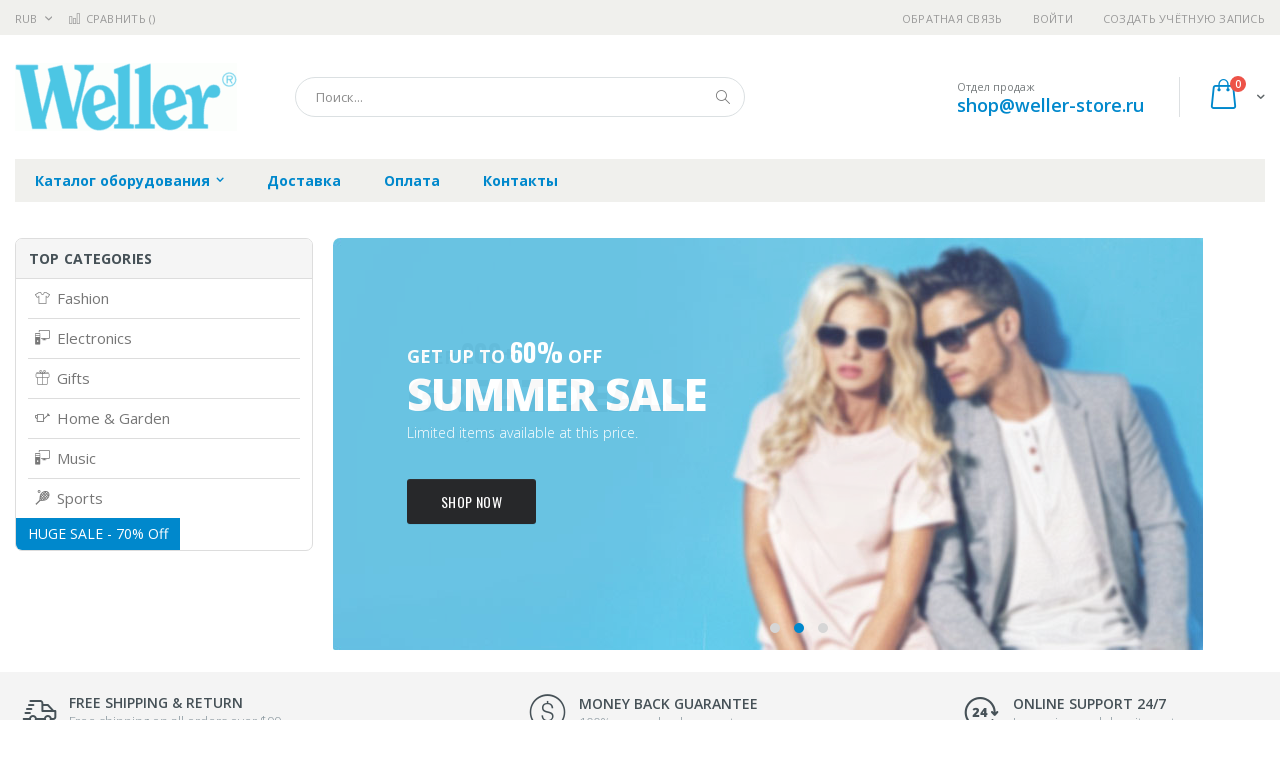

--- FILE ---
content_type: text/html; charset=UTF-8
request_url: https://weller-store.ru/porto_home_4
body_size: 16540
content:
<!doctype html>
<html lang="ru">
    <head >
        
        <meta charset="utf-8"/>
<meta name="title" content="Porto - Homepage 4  | weller-store.ru"/>
<meta name="robots" content="INDEX,FOLLOW"/>
<meta name="viewport" content="width=device-width, initial-scale=1, maximum-scale=1.0, user-scalable=no"/>
<meta name="format-detection" content="telephone=no"/>
<title>Porto - Homepage 4  | weller-store.ru</title>
<link  rel="stylesheet" type="text/css"  media="all" href="https://weller-store.ru/static/version1756117118/frontend/Smartwave/porto_child/ru_RU/mage/calendar.css" />
<link  rel="stylesheet" type="text/css"  media="all" href="https://weller-store.ru/static/version1756117118/frontend/Smartwave/porto_child/ru_RU/css/styles-m.css" />
<link  rel="stylesheet" type="text/css"  media="all" href="https://weller-store.ru/static/version1756117118/frontend/Smartwave/porto_child/ru_RU/owl.carousel/assets/owl.carousel.css" />
<link  rel="stylesheet" type="text/css"  media="all" href="https://weller-store.ru/static/version1756117118/frontend/Smartwave/porto_child/ru_RU/fancybox/css/jquery.fancybox.css" />
<link  rel="stylesheet" type="text/css"  media="all" href="https://weller-store.ru/static/version1756117118/frontend/Smartwave/porto_child/ru_RU/icon-fonts/css/porto-icons-codes.css" />
<link  rel="stylesheet" type="text/css"  media="all" href="https://weller-store.ru/static/version1756117118/frontend/Smartwave/porto_child/ru_RU/icon-fonts/css/animation.css" />
<link  rel="stylesheet" type="text/css"  media="all" href="https://weller-store.ru/static/version1756117118/frontend/Smartwave/porto_child/ru_RU/font-awesome/css/font-awesome.min.css" />
<link  rel="stylesheet" type="text/css"  media="all" href="https://weller-store.ru/static/version1756117118/frontend/Smartwave/porto_child/ru_RU/MageWorx_SearchSuiteAutocomplete/css/searchsuiteautocomplete.css" />
<link  rel="stylesheet" type="text/css"  media="screen and (min-width: 768px)" href="https://weller-store.ru/static/version1756117118/frontend/Smartwave/porto_child/ru_RU/css/styles-l.css" />
<link  rel="stylesheet" type="text/css"  media="print" href="https://weller-store.ru/static/version1756117118/frontend/Smartwave/porto_child/ru_RU/css/print.css" />




<link  rel="stylesheet" type="text/css" href="//fonts.googleapis.com/css?family=Shadows+Into+Light&display=swap" />
<link  rel="icon" type="image/x-icon" href="https://weller-store.ru/media/favicon/stores/13/weller_favi_32.png" />
<link  rel="shortcut icon" type="image/x-icon" href="https://weller-store.ru/media/favicon/stores/13/weller_favi_32.png" />
        <link rel="stylesheet" href="//fonts.googleapis.com/css?family=Open+Sans%3A300%2C300italic%2C400%2C400italic%2C600%2C600italic%2C700%2C700italic%2C800%2C800italic&amp;v1&amp;subset=latin%2Clatin-ext&amp;display=swap" type="text/css" media="screen"/>
<link href="//fonts.googleapis.com/css?family=Oswald:300,400,700&amp;display=swap" rel="stylesheet">
<link href="//fonts.googleapis.com/css?family=Poppins:300,400,500,600,700&amp;display=swap" rel="stylesheet">
<link rel="stylesheet" href="//fonts.googleapis.com/css?family=Open+Sans%3A300%2C300italic%2C400%2C400italic%2C600%2C600italic%2C700%2C700italic%2C800%2C800italic&amp;v1&amp;subset=latin%2Clatin-ext&amp;display=swap" type="text/css" media="screen"/>
    <link rel="stylesheet" type="text/css" media="all" href="https://weller-store.ru/media/porto/web/bootstrap/css/bootstrap.optimized.min.css">
    <link rel="stylesheet" type="text/css" media="all" href="https://weller-store.ru/media/porto/web/css/animate.optimized.css">
<link rel="stylesheet" type="text/css" media="all" href="https://weller-store.ru/media/porto/web/css/header/type16.css">
<link rel="stylesheet" type="text/css" media="all" href="https://weller-store.ru/media/porto/web/css/custom.css">
<link rel="stylesheet" type="text/css" media="all" href="https://weller-store.ru/media/porto/configed_css/design_weller_view.css">
<link rel="stylesheet" type="text/css" media="all" href="https://weller-store.ru/media/porto/configed_css/settings_weller_view.css">


<!-- BEGIN GOOGLE ANALYTICS CODE -->

<!-- END GOOGLE ANALYTICS CODE -->
    </head>
    <body data-container="body"
          data-mage-init='{"loaderAjax": {}, "loader": { "icon": "https://weller-store.ru/static/version1756117118/frontend/Smartwave/porto_child/ru_RU/images/loader-2.gif"}}'
        class="cms-porto_home_4 layout-1280 wide cms-page-view page-layout-1column">
        


    <noscript>
        <div class="message global noscript">
            <div class="content">
                <p>
                    <strong>Скорее всего в вашем браузере отключён JavaScript.</strong>
                    <span>Для наилучшего пользования нашим сайтом обязательно включите Javascript в вашем браузере.</span>
                </p>
            </div>
        </div>
    </noscript>



<div class="page-wrapper"><header class="page-header type16 header-newskin" >
    <div class="panel wrapper">
        <div class="panel header">
            <a class="action skip contentarea"
   href="#contentarea">
    <span>
        Перейти к содержанию    </span>
</a>
            <div class="switcher currency switcher-currency" id="switcher-currency">
    <strong class="label switcher-label"><span>Валюта</span></strong>
    <div class="actions dropdown options switcher-options">
        <div class="action toggle switcher-trigger" id="switcher-currency-trigger">
            <strong class="language-RUB">
                <span>RUB</span>
            </strong>
        </div>
        <ul class="dropdown switcher-dropdown" data-mage-init='{"dropdownDialog":{
            "appendTo":"#switcher-currency > .options",
            "triggerTarget":"#switcher-currency-trigger",
            "closeOnMouseLeave": false,
            "triggerClass":"active",
            "parentClass":"active",
            "buttons":null}}'>
                                                <li class="currency-GBP switcher-option">
                        <a href="#" data-post='{"action":"https:\/\/weller-store.ru\/directory\/currency\/switch\/","data":{"currency":"GBP","uenc":"aHR0cHM6Ly93ZWxsZXItc3RvcmUucnUvcG9ydG9faG9tZV80"}}'>GBP - британский фунт стерлингов</a>
                    </li>
                                                                <li class="currency-CNY switcher-option">
                        <a href="#" data-post='{"action":"https:\/\/weller-store.ru\/directory\/currency\/switch\/","data":{"currency":"CNY","uenc":"aHR0cHM6Ly93ZWxsZXItc3RvcmUucnUvcG9ydG9faG9tZV80"}}'>CNY - китайский юань</a>
                    </li>
                                                                <li class="currency-EUR switcher-option">
                        <a href="#" data-post='{"action":"https:\/\/weller-store.ru\/directory\/currency\/switch\/","data":{"currency":"EUR","uenc":"aHR0cHM6Ly93ZWxsZXItc3RvcmUucnUvcG9ydG9faG9tZV80"}}'>EUR - евро</a>
                    </li>
                                                                <li class="currency-JPY switcher-option">
                        <a href="#" data-post='{"action":"https:\/\/weller-store.ru\/directory\/currency\/switch\/","data":{"currency":"JPY","uenc":"aHR0cHM6Ly93ZWxsZXItc3RvcmUucnUvcG9ydG9faG9tZV80"}}'>JPY - японская иена</a>
                    </li>
                                                                                            <li class="currency-USD switcher-option">
                        <a href="#" data-post='{"action":"https:\/\/weller-store.ru\/directory\/currency\/switch\/","data":{"currency":"USD","uenc":"aHR0cHM6Ly93ZWxsZXItc3RvcmUucnUvcG9ydG9faG9tZV80"}}'>USD - доллар США</a>
                    </li>
                                    </ul>
    </div>
</div>
                        <ul class="header links">    <li class="greet welcome" data-bind="scope: 'customer'">
        <!-- ko if: customer().fullname  -->
        <span class="logged-in"
              data-bind="text: new String('Добро пожаловать, %1!').replace('%1', customer().fullname)">
        </span>
        <!-- /ko -->
        <!-- ko ifnot: customer().fullname  -->
        <span class="not-logged-in"
              data-bind='html:""'></span>
                <!-- /ko -->
    </li>
    
<li><a href="https://weller-store.ru/contact">Обратная связь</a></li><li class="item link compare " data-bind="scope: 'compareProducts'" data-role="compare-products-link">
    <a class="action compare" title="Сравнение товаров"
       data-bind="attr: {'href': compareProducts().listUrl}, css: {'': !compareProducts().count}"
    >
    	<em class="porto-icon-chart hidden-xs"></em>
        Сравнить        (<span class="counter qty" data-bind="text: compareProducts().countCaption"></span>)
    </a>
</li>

<li class="authorization-link" data-label="&#x0438;&#x043B;&#x0438;">
    <a href="https://weller-store.ru/customer/account/login/referer/aHR0cHM6Ly93ZWxsZXItc3RvcmUucnUvcG9ydG9faG9tZV80/">
        Войти    </a>
</li>
<li><a href="https://weller-store.ru/customer/account/create/" >Создать учётную запись</a></li></ul>        </div>
    </div>
    <div class="header content">
        <a class="logo" href="https://weller-store.ru/" title="https://weller-store.ru/">
        <img src="https://weller-store.ru/media/logo/stores/13/weller_logo.png"
             alt="https://weller-store.ru/"
             width="222"             height="68"        />
    </a>
    
<div data-block="minicart" class="minicart-wrapper">
    <a class="action showcart" href="https://weller-store.ru/checkout/cart/"
       data-bind="scope: 'minicart_content'">
        <span class="text">Cart</span>
        <span class="counter qty empty"
              data-bind="css: { empty: !!getCartParam('summary_count') == false }, blockLoader: isLoading">
            <span class="counter-number">
            <!-- ko if: getCartParam('summary_count') --><!-- ko text: getCartParam('summary_count') --><!-- /ko --><!-- /ko -->
            <!-- ko ifnot: getCartParam('summary_count') -->0<!-- /ko -->
            </span>
            <span class="counter-label">
                <!-- ko i18n: 'items' --><!-- /ko -->
            </span>
        </span>
    </a>
            <div class="block block-minicart empty"
             data-role="dropdownDialog"
             data-mage-init='{"dropdownDialog":{
                "appendTo":"[data-block=minicart]",
                "triggerTarget":".showcart",
                "timeout": "2000",
                "closeOnMouseLeave": false,
                "closeOnEscape": true,
                "triggerClass":"active",
                "parentClass":"active",
                "buttons":[]}}'>
            <div id="minicart-content-wrapper" data-bind="scope: 'minicart_content'">
                <!-- ko template: getTemplate() --><!-- /ko -->
            </div>
        </div>
        
    
</div>


    <span data-action="toggle-nav" class="action nav-toggle"><span>Туггл-Нав</span></span>
    <div class="block block-search">
    <div class="block block-title"><strong>Поиск</strong></div>
    <div class="block block-content">
        <form class="form minisearch" id="search_mini_form" action="https://weller-store.ru/catalogsearch/result/" method="get">
            <div class="field search">
                <label class="label" for="search" data-role="minisearch-label">
                    <span>Поиск</span>
                </label>
                <div class="control">
                    <input id="search"
                           data-mage-init='{"quickSearch":{
                                "formSelector":"#search_mini_form",
                                "url":"https://weller-store.ru/search/ajax/suggest/",
                                "destinationSelector":"#search_autocomplete"}
                           }'
                           type="text"
                           name="q"
                           value=""
                           placeholder="Поиск..."
                           class="input-text"
                           maxlength="128"
                           role="combobox"
                           aria-haspopup="false"
                           aria-autocomplete="both"
                           autocomplete="off"/>
                    <div id="search_autocomplete" class="search-autocomplete"></div>
                    <div class="nested">
    <a class="action advanced" href="https://weller-store.ru/catalogsearch/advanced/" data-action="advanced-search">
        Расширенный поиск    </a>
</div>

<div data-bind="scope: 'searchsuiteautocomplete_form'">
    <!-- ko template: getTemplate() --><!-- /ko -->
</div>

                </div>
            </div>
            <div class="actions">
                <button type="submit"
                        title="Поиск"
                        class="action search">
                    <span>Поиск</span>
                </button>
            </div>
        </form>
    </div>
</div>
    <div class="custom-block"><span style="margin-top:4px;color:#787d7f;display:block;">Отдел продаж<br><b style="color:#606669;font-size:18px;font-weight:600;display:block;line-height:27px;"><a href="mailto:shop@weller-store.ru" target="_blank">shop@weller-store.ru</a></b></span></div>    </div>
        <div class="sections nav-sections">
                <div class="section-items nav-sections-items"
             data-mage-init='{"tabs":{"openedState":"active"}}'>
                                            <div class="section-item-title nav-sections-item-title"
                     data-role="collapsible">
                    <a class="nav-sections-item-switch"
                       data-toggle="switch" href="#store.menu">
                        Меню                    </a>
                </div>
                <div class="section-item-content nav-sections-item-content"
                     id="store.menu"
                     data-role="content">
                    
<nav class="navigation sw-megamenu " role="navigation">
    <ul>
        <li class="ui-menu-item level0 classic parent "><div class="open-children-toggle"></div><a href="https://weller-store.ru/katalog-oborudovanija" class="level-top" title="Каталог оборудования"><span>Каталог оборудования</span></a><div class="level0 submenu"><div class="row"><ul class="subchildmenu "><li class="ui-menu-item level1 parent "><div class="open-children-toggle"></div><a href="https://weller-store.ru/katalog-oborudovanija/pajal-nye-stancii" title="Паяльные станции"><span>Паяльные станции</span></a><ul class="subchildmenu "><li class="ui-menu-item level2 "><a href="https://weller-store.ru/katalog-oborudovanija/pajal-nye-stancii/montazhnye-pajal-nye-stancii" title="Монтажные паяльные станции"><span>Монтажные паяльные станции</span></a></li><li class="ui-menu-item level2 "><a href="https://weller-store.ru/katalog-oborudovanija/pajal-nye-stancii/termovozdushnye-stancii" title="Термовоздушные станции"><span>Термовоздушные станции</span></a></li><li class="ui-menu-item level2 "><a href="https://weller-store.ru/katalog-oborudovanija/pajal-nye-stancii/demontazhnye-stancii" title="Демонтажные станции"><span>Демонтажные станции</span></a></li><li class="ui-menu-item level2 "><a href="https://weller-store.ru/katalog-oborudovanija/pajal-nye-stancii/remontnye-pajal-nye-stancii" title="Ремонтные паяльные станции"><span>Ремонтные паяльные станции</span></a></li><li class="ui-menu-item level2 "><a href="https://weller-store.ru/katalog-oborudovanija/pajal-nye-stancii/bloki-upravlenija" title="Блоки управления"><span>Блоки управления</span></a></li><li class="ui-menu-item level2 "><a href="https://weller-store.ru/katalog-oborudovanija/pajal-nye-stancii/montazhnye-pajal-nye-stancii-dlja-bga-qfp-komponentov" title="Монтажные паяльные станции для BGA-QFP компонентов"><span>Монтажные паяльные станции для BGA-QFP компонентов</span></a></li></ul></li><li class="ui-menu-item level1 "><a href="https://weller-store.ru/katalog-oborudovanija/snjatoe-s-proizvodstva-oborudovanie" title="Снятое с производства оборудование"><span>Снятое с производства оборудование</span></a></li><li class="ui-menu-item level1 parent "><div class="open-children-toggle"></div><a href="https://weller-store.ru/katalog-oborudovanija/pajal-niki" title="Паяльники"><span>Паяльники</span></a><ul class="subchildmenu "><li class="ui-menu-item level2 "><a href="https://weller-store.ru/katalog-oborudovanija/pajal-niki/demontazhnye-pajal-niki" title="Демонтажные паяльники"><span>Демонтажные паяльники</span></a></li><li class="ui-menu-item level2 "><a href="https://weller-store.ru/katalog-oborudovanija/pajal-niki/gazovye-pajal-niki" title="Газовые паяльники"><span>Газовые паяльники</span></a></li><li class="ui-menu-item level2 "><a href="https://weller-store.ru/katalog-oborudovanija/pajal-niki/nizkovol-tnye-pajal-niki" title="Низковольтные паяльники"><span>Низковольтные паяльники</span></a></li><li class="ui-menu-item level2 "><a href="https://weller-store.ru/katalog-oborudovanija/pajal-niki/nizkovol-tnye-pincety" title="Низковольтные пинцеты"><span>Низковольтные пинцеты</span></a></li><li class="ui-menu-item level2 "><a href="https://weller-store.ru/katalog-oborudovanija/pajal-niki/pajal-niki-dlja-pajal-nyh-stancij" title="Паяльники для паяльных станций"><span>Паяльники для паяльных станций</span></a></li><li class="ui-menu-item level2 "><a href="https://weller-store.ru/katalog-oborudovanija/pajal-niki/pajal-niki-s-dymoulavlivatelem" title="Паяльники с дымоулавливателем"><span>Паяльники с дымоулавливателем</span></a></li><li class="ui-menu-item level2 "><a href="https://weller-store.ru/katalog-oborudovanija/pajal-niki/setevye-pajal-niki" title="Сетевые паяльники"><span>Сетевые паяльники</span></a></li><li class="ui-menu-item level2 "><a href="https://weller-store.ru/katalog-oborudovanija/pajal-niki/termofeny" title="Термофены"><span>Термофены</span></a></li><li class="ui-menu-item level2 "><a href="https://weller-store.ru/katalog-oborudovanija/pajal-niki/nagrevatel-nye-jelementy" title="Нагревательные элементы"><span>Нагревательные элементы</span></a></li></ul></li><li class="ui-menu-item level1 "><a href="https://weller-store.ru/katalog-oborudovanija/podstavki-dlja-pajal-nikov" title="Подставки для паяльников"><span>Подставки для паяльников</span></a></li><li class="ui-menu-item level1 parent "><div class="open-children-toggle"></div><a href="https://weller-store.ru/katalog-oborudovanija/aksessuary-dlja-pajki" title="Аксессуары для пайки"><span>Аксессуары для пайки</span></a><ul class="subchildmenu "><li class="ui-menu-item level2 "><a href="https://weller-store.ru/katalog-oborudovanija/aksessuary-dlja-pajki/olovootsosy-i-vspomogatel-nye-ustrojstva" title="Оловоотсосы и вспомогательные устройства"><span>Оловоотсосы и вспомогательные устройства</span></a></li><li class="ui-menu-item level2 "><a href="https://weller-store.ru/katalog-oborudovanija/aksessuary-dlja-pajki/ustrojstva-dlja-termoobzhiga" title="Устройства для термообжига"><span>Устройства для термообжига</span></a></li><li class="ui-menu-item level2 "><a href="https://weller-store.ru/katalog-oborudovanija/aksessuary-dlja-pajki/pajal-nye-vanny" title="Паяльные ванны"><span>Паяльные ванны</span></a></li><li class="ui-menu-item level2 "><a href="https://weller-store.ru/katalog-oborudovanija/aksessuary-dlja-pajki/nagrevatel-nye-plastiny" title="Нагревательные пластины"><span>Нагревательные пластины</span></a></li><li class="ui-menu-item level2 "><a href="https://weller-store.ru/katalog-oborudovanija/aksessuary-dlja-pajki/temperaturnye-izmeriteli-i-kalibratory" title="Температурные измерители и Калибраторы"><span>Температурные измерители и Калибраторы</span></a></li><li class="ui-menu-item level2 "><a href="https://weller-store.ru/katalog-oborudovanija/aksessuary-dlja-pajki/derzhateli-plat" title="Держатели плат"><span>Держатели плат</span></a></li><li class="ui-menu-item level2 "><a href="https://weller-store.ru/katalog-oborudovanija/aksessuary-dlja-pajki/rashodnye-materialy-dlja-pajki" title="Расходные материалы для пайки"><span>Расходные материалы для пайки</span></a></li><li class="ui-menu-item level2 "><a href="https://weller-store.ru/katalog-oborudovanija/aksessuary-dlja-pajki/udliniteli" title="Удлинители"><span>Удлинители</span></a></li><li class="ui-menu-item level2 "><a href="https://weller-store.ru/katalog-oborudovanija/aksessuary-dlja-pajki/dozirujuschie-pribory" title="Дозирующие приборы"><span>Дозирующие приборы</span></a></li><li class="ui-menu-item level2 parent "><div class="open-children-toggle"></div><a href="https://weller-store.ru/katalog-oborudovanija/aksessuary-dlja-pajki/prochee" title="Прочее"><span>Прочее</span></a></li></ul></li><li class="ui-menu-item level1 parent "><div class="open-children-toggle"></div><a href="https://weller-store.ru/katalog-oborudovanija/dymoudalenie-i-fil-tracija" title="Дымоудаление и фильтрация"><span>Дымоудаление и фильтрация</span></a><ul class="subchildmenu "><li class="ui-menu-item level2 "><a href="https://weller-store.ru/katalog-oborudovanija/dymoudalenie-i-fil-tracija/aksessuary-dlja-ustanovki" title="Аксессуары для установки"><span>Аксессуары для установки</span></a></li><li class="ui-menu-item level2 "><a href="https://weller-store.ru/katalog-oborudovanija/dymoudalenie-i-fil-tracija/dymoulavlivajuschie-sistemy" title="Дымоулавливающие системы"><span>Дымоулавливающие системы</span></a></li><li class="ui-menu-item level2 "><a href="https://weller-store.ru/katalog-oborudovanija/dymoudalenie-i-fil-tracija/prjamaja-vytjazhka" title="Прямая вытяжка"><span>Прямая вытяжка</span></a></li><li class="ui-menu-item level2 "><a href="https://weller-store.ru/katalog-oborudovanija/dymoudalenie-i-fil-tracija/dymoudalenie-s-rabochego-mesta" title="Дымоудаление с рабочего места"><span>Дымоудаление с рабочего места</span></a></li><li class="ui-menu-item level2 "><a href="https://weller-store.ru/katalog-oborudovanija/dymoudalenie-i-fil-tracija/vytjazhnye-kamery" title="Вытяжные камеры"><span>Вытяжные камеры</span></a></li><li class="ui-menu-item level2 "><a href="https://weller-store.ru/katalog-oborudovanija/dymoudalenie-i-fil-tracija/fil-try-dlja-dymoulovitelej" title="Фильтры для дымоуловителей"><span>Фильтры для дымоуловителей</span></a></li></ul></li><li class="ui-menu-item level1 parent "><div class="open-children-toggle"></div><a href="https://weller-store.ru/katalog-oborudovanija/pajal-nye-zhala-i-nasadki" title="Паяльные жала и насадки"><span>Паяльные жала и насадки</span></a><ul class="subchildmenu "><li class="ui-menu-item level2 parent "><div class="open-children-toggle"></div><a href="https://weller-store.ru/katalog-oborudovanija/pajal-nye-zhala-i-nasadki/pajal-nye-zhala" title="Паяльные жала"><span>Паяльные жала</span></a></li><li class="ui-menu-item level2 "><a href="https://weller-store.ru/katalog-oborudovanija/pajal-nye-zhala-i-nasadki/zhala-dlja-gazovyh-pajal-nikov" title="Жала для газовых паяльников"><span>Жала для газовых паяльников</span></a></li><li class="ui-menu-item level2 parent "><div class="open-children-toggle"></div><a href="https://weller-store.ru/katalog-oborudovanija/pajal-nye-zhala-i-nasadki/nasadki-dlja-vypajki-i-udalenija-pripoja" title="Насадки для выпайки и удаления припоя"><span>Насадки для выпайки и удаления припоя</span></a></li><li class="ui-menu-item level2 parent "><div class="open-children-toggle"></div><a href="https://weller-store.ru/katalog-oborudovanija/pajal-nye-zhala-i-nasadki/pajal-nye-zhala-dlja-pincetov" title="Паяльные жала для пинцетов"><span>Паяльные жала для пинцетов</span></a></li><li class="ui-menu-item level2 parent "><div class="open-children-toggle"></div><a href="https://weller-store.ru/katalog-oborudovanija/pajal-nye-zhala-i-nasadki/nasadki-dlja-termofenov" title="Насадки для термофенов"><span>Насадки для термофенов</span></a></li><li class="ui-menu-item level2 "><a href="https://weller-store.ru/katalog-oborudovanija/pajal-nye-zhala-i-nasadki/pajal-nye-golovki" title="Паяльные головки"><span>Паяльные головки</span></a></li><li class="ui-menu-item level2 "><a href="https://weller-store.ru/katalog-oborudovanija/pajal-nye-zhala-i-nasadki/barreli-dlja-pajal-nikov" title="Баррели для паяльников"><span>Баррели для паяльников</span></a></li><li class="ui-menu-item level2 "><a href="https://weller-store.ru/katalog-oborudovanija/pajal-nye-zhala-i-nasadki/dozirujuschie-igly" title="Дозирующие иглы"><span>Дозирующие иглы</span></a></li><li class="ui-menu-item level2 "><a href="https://weller-store.ru/katalog-oborudovanija/pajal-nye-zhala-i-nasadki/termonozhi-dlja-zachistki-provodov" title="Термоножи для зачистки проводов"><span>Термоножи для зачистки проводов</span></a></li><li class="ui-menu-item level2 "><a href="https://weller-store.ru/katalog-oborudovanija/pajal-nye-zhala-i-nasadki/termovozdushnye-nasadki" title="Термовоздушные насадки"><span>Термовоздушные насадки</span></a></li></ul></li><li class="ui-menu-item level1 parent "><div class="open-children-toggle"></div><a href="https://weller-store.ru/katalog-oborudovanija/jelektromontazhnye-instrumenty-erem" title="Электромонтажные инструменты Erem"><span>Электромонтажные инструменты Erem</span></a><ul class="subchildmenu "><li class="ui-menu-item level2 "><a href="https://weller-store.ru/katalog-oborudovanija/jelektromontazhnye-instrumenty-erem/smd-pincety" title="SMD пинцеты"><span>SMD пинцеты</span></a></li><li class="ui-menu-item level2 "><a href="https://weller-store.ru/katalog-oborudovanija/jelektromontazhnye-instrumenty-erem/pincety-dlja-zachistki" title="Пинцеты для зачистки"><span>Пинцеты для зачистки</span></a></li><li class="ui-menu-item level2 "><a href="https://weller-store.ru/katalog-oborudovanija/jelektromontazhnye-instrumenty-erem/fiksirujuschie-pincety" title="Фиксирующие пинцеты"><span>Фиксирующие пинцеты</span></a></li><li class="ui-menu-item level2 "><a href="https://weller-store.ru/katalog-oborudovanija/jelektromontazhnye-instrumenty-erem/nabory-pincetov" title="Наборы пинцетов"><span>Наборы пинцетов</span></a></li><li class="ui-menu-item level2 "><a href="https://weller-store.ru/katalog-oborudovanija/jelektromontazhnye-instrumenty-erem/precizionnye-pincety" title="Прецизионные пинцеты"><span>Прецизионные пинцеты</span></a></li><li class="ui-menu-item level2 "><a href="https://weller-store.ru/katalog-oborudovanija/jelektromontazhnye-instrumenty-erem/rezhuschie-pincety" title="Режущие пинцеты"><span>Режущие пинцеты</span></a></li><li class="ui-menu-item level2 "><a href="https://weller-store.ru/katalog-oborudovanija/jelektromontazhnye-instrumenty-erem/pincety-dlja-zahvata-vafel" title="Пинцеты для захвата "вафель""><span>Пинцеты для захвата "вафель"</span></a></li><li class="ui-menu-item level2 "><a href="https://weller-store.ru/katalog-oborudovanija/jelektromontazhnye-instrumenty-erem/vakuumnye-manipuljatory" title="Вакуумные манипуляторы"><span>Вакуумные манипуляторы</span></a></li><li class="ui-menu-item level2 "><a href="https://weller-store.ru/katalog-oborudovanija/jelektromontazhnye-instrumenty-erem/kusachki-i-ploskogubcy" title="Кусачки и плоскогубцы"><span>Кусачки и плоскогубцы</span></a></li><li class="ui-menu-item level2 "><a href="https://weller-store.ru/katalog-oborudovanija/jelektromontazhnye-instrumenty-erem/bokorezy" title="Бокорезы"><span>Бокорезы</span></a></li><li class="ui-menu-item level2 "><a href="https://weller-store.ru/katalog-oborudovanija/jelektromontazhnye-instrumenty-erem/passatizhi-i-kruglogubcy" title="Пассатижи и круглогубцы"><span>Пассатижи и круглогубцы</span></a></li><li class="ui-menu-item level2 "><a href="https://weller-store.ru/katalog-oborudovanija/jelektromontazhnye-instrumenty-erem/nabory-instrumentov" title="Наборы инструментов"><span>Наборы инструментов</span></a></li></ul></li><li class="ui-menu-item level1 parent "><div class="open-children-toggle"></div><a href="https://weller-store.ru/katalog-oborudovanija/jelektricheskie-otvertki" title="Электрические отвертки"><span>Электрические отвертки</span></a><ul class="subchildmenu "><li class="ui-menu-item level2 "><a href="https://weller-store.ru/katalog-oborudovanija/jelektricheskie-otvertki/otvertki" title="Отвертки"><span>Отвертки</span></a></li></ul></li><li class="ui-menu-item level1 "><a href="https://weller-store.ru/katalog-oborudovanija/prochee" title="Прочее"><span>Прочее</span></a></li></ul></div></div></li><li class="ui-menu-item level0 classic "><a href="https://weller-store.ru/delivery" class="level-top" title="Доставка"><span>Доставка</span></a></li><li class="ui-menu-item level0 classic "><a href="https://weller-store.ru/payment" class="level-top" title="Оплата"><span>Оплата</span></a></li><li class="ui-menu-item level0 classic "><a href="https://weller-store.ru/contacts" class="level-top" title="Контакты"><span>Контакты</span></a></li>    </ul>
</nav>


                </div>
                                            <div class="section-item-title nav-sections-item-title"
                     data-role="collapsible">
                    <a class="nav-sections-item-switch"
                       data-toggle="switch" href="#store.links">
                        Учётная запись                    </a>
                </div>
                <div class="section-item-content nav-sections-item-content"
                     id="store.links"
                     data-role="content">
                    <!-- Account links -->                </div>
                                            <div class="section-item-title nav-sections-item-title"
                     data-role="collapsible">
                    <a class="nav-sections-item-switch"
                       data-toggle="switch" href="#store.settings">
                        Настройки                    </a>
                </div>
                <div class="section-item-content nav-sections-item-content"
                     id="store.settings"
                     data-role="content">
                    <div class="switcher currency switcher-currency" id="switcher-currency-nav">
    <strong class="label switcher-label"><span>Валюта</span></strong>
    <div class="actions dropdown options switcher-options">
        <div class="action toggle switcher-trigger" id="switcher-currency-trigger-nav">
            <strong class="language-RUB">
                <span>RUB</span>
            </strong>
        </div>
        <ul class="dropdown switcher-dropdown" data-mage-init='{"dropdownDialog":{
            "appendTo":"#switcher-currency-nav > .options",
            "triggerTarget":"#switcher-currency-trigger-nav",
            "closeOnMouseLeave": false,
            "triggerClass":"active",
            "parentClass":"active",
            "buttons":null}}'>
                                                <li class="currency-GBP switcher-option">
                        <a href="#" data-post='{"action":"https:\/\/weller-store.ru\/directory\/currency\/switch\/","data":{"currency":"GBP","uenc":"aHR0cHM6Ly93ZWxsZXItc3RvcmUucnUvcG9ydG9faG9tZV80"}}'>GBP - британский фунт стерлингов</a>
                    </li>
                                                                <li class="currency-CNY switcher-option">
                        <a href="#" data-post='{"action":"https:\/\/weller-store.ru\/directory\/currency\/switch\/","data":{"currency":"CNY","uenc":"aHR0cHM6Ly93ZWxsZXItc3RvcmUucnUvcG9ydG9faG9tZV80"}}'>CNY - китайский юань</a>
                    </li>
                                                                <li class="currency-EUR switcher-option">
                        <a href="#" data-post='{"action":"https:\/\/weller-store.ru\/directory\/currency\/switch\/","data":{"currency":"EUR","uenc":"aHR0cHM6Ly93ZWxsZXItc3RvcmUucnUvcG9ydG9faG9tZV80"}}'>EUR - евро</a>
                    </li>
                                                                <li class="currency-JPY switcher-option">
                        <a href="#" data-post='{"action":"https:\/\/weller-store.ru\/directory\/currency\/switch\/","data":{"currency":"JPY","uenc":"aHR0cHM6Ly93ZWxsZXItc3RvcmUucnUvcG9ydG9faG9tZV80"}}'>JPY - японская иена</a>
                    </li>
                                                                                            <li class="currency-USD switcher-option">
                        <a href="#" data-post='{"action":"https:\/\/weller-store.ru\/directory\/currency\/switch\/","data":{"currency":"USD","uenc":"aHR0cHM6Ly93ZWxsZXItc3RvcmUucnUvcG9ydG9faG9tZV80"}}'>USD - доллар США</a>
                    </li>
                                    </ul>
    </div>
</div>
                </div>
                    </div>
    </div>
</header><div class="container" style="padding:0 15px 15px 15px;">
  <div class="row" style="margin:0 -10px;">
    <div class="col-lg-9 lg-order-12" style="padding:0 10px; margin-top: 26px;">
      <div id="banner-slider-demo-2" class="owl-carousel owl-bottom-absolute-narrow owl-border-radius-7 owl-banner-carousel sm-xs-margin-bottom">
        <div class="item">
          <img src="https://weller-store.ru/media/wysiwyg/smartwave/porto/homepage/02/slider/slide1n.jpg" alt="" />
          <div class="content content-slide-1" style="position:absolute;z-index:1;top:23%;left:8%;text-align:left;">
            <span style="color: #fff;font-size:18px;">Get up to <b style="font-size:26px;font-family:'Oswald';">60%</b> off</span>
            <h2 style="color: #fff;">Summer Sale</h2>
            <p style="font-size:14px;color:#fff;font-weight:300;">Limited items available at this price.</p>
            <a href="https://weller-store.ru/fashion.html/" class="btn btn-default" style="background-color:#010204;color:#fff;font-family:'Oswald';font-size:14px;letter-spacing:0.025em;font-weight:400;">shop now</a>
          </div>
        </div>
        <div class="item">
          <img src="https://weller-store.ru/media/wysiwyg/smartwave/porto/homepage/02/slider/slide2n.jpg" alt="" />
          <div class="content content-slide-2" style="position:absolute;z-index:1;top:23%;left:8%;text-align:left;">
            <span style="color: #2c373c;font-size:18px;">OVER <b style="font-size:26px;font-family:'Oswald';">200+</b></span>
            <h2 style="color: #2c373c;">GREAT DEALS</h2>
            <p style="font-size:14px;color:#585b5f;font-weight:300;">While they last!</p>
            <a href="https://weller-store.ru/electronics.html/" class="btn btn-default" style="background-color:#010204;color:#fff;font-family:'Oswald';font-size:14px;letter-spacing:0.025em;font-weight:400;">shop now</a>
          </div>
        </div>
        <div class="item">
          <img src="https://weller-store.ru/media/wysiwyg/smartwave/porto/homepage/02/slider/slide3n.jpg" alt="" />
          <div class="content content-slide-3" style="position:absolute;z-index:1;top:23%;left:8%;text-align:left;">
            <span style="color: #2c373c;font-size:18px;">up to <b style="font-size:26px;font-family:'Oswald';">40%</b> off</span>
            <h2 style="color: #2c373c;">NEW ARRIVALS</h2>
            <p style="font-size:14px;color:#585b5f;font-weight:300;">Starting at $9</p>
            <a href="https://weller-store.ru/motors.html/" class="btn btn-default" style="background-color:#010204;color:#fff;font-family:'Oswald';font-size:14px;letter-spacing:0.025em;font-weight:400;">shop now</a>
          </div>
        </div>
      </div>
      
    </div>
    <div class="col-lg-3" style="padding:0 10px;margin-top: 26px;">
      <div class="row">
        <div class="col-lg-12">
          <div class="side-custom-menu" style="margin-bottom:11px;">
            <h2 style="font-size:14px;letter-spacing:0.01em;color:#465157;font-weight:700;">TOP CATEGORIES</h2>
            <ul>
              <li><a href="#"><i class="porto-icon-shirt"></i> Fashion</a></li>
              <li><a href="#"><i class="porto-icon-computer"></i> Electronics</a></li>
              <li><a href="#"><i class="porto-icon-gift"></i> Gifts</a></li>
              <li><a href="#"><i class="porto-icon-garden"></i> Home & Garden</a></li>
              <li><a href="#"><i class="porto-icon-computer"></i> Music</a></li>
              <li><a href="#"><i class="porto-icon-sports"></i> Sports</a></li>
            </ul>
            <div class="action">
              <a href="#" class="btn btn-default">HUGE SALE - 70% Off</a>
            </div>
          </div>
        </div>
      </div>
    </div>
  </div>
</div>
<div style="background-color:#f4f4f4;margin-bottom: 27px;">
  <div class="container">
    <div class="homepage-bar" style="margin:0;">
      <div class="row">
        <div class="col-lg-4 col-md-4" style="text-align:left;">
          <i class="porto-icon-shipping" style="font-size:35px;"></i><div class="text-area"><h3>FREE SHIPPING & RETURN</h3><p>Free shipping on all orders over $99.</p></div>
        </div>
        <div class="col-lg-4 col-md-4" style="text-align:center;">
          <i class="porto-icon-us-dollar" style="font-size:37px;"></i><div class="text-area"><h3>MONEY BACK GUARANTEE</h3><p>100% money back guarantee.</p></div>
        </div>
        <div class="col-lg-4 col-md-4" style="text-align:center;">
          <i class="porto-icon-support" style="font-size:37px;"></i><div class="text-area"><h3>ONLINE SUPPORT 24/7</h3><p>Lorem ipsum dolor sit amet.</p></div>
        </div>
      </div>
    </div>
  </div>
</div>
<div class="container">
  <div class="row" style="padding-bottom:10px;margin:0 -10px;">
    <div class="col-md-3 col-6" style="padding:0 10px;padding-bottom:20px;">
      <div style="margin-bottom:15px;">
        <a class="image-link" href="#"><img src="https://weller-store.ru/media/wysiwyg/smartwave/porto/homepage/02/slider/image01.jpg" alt="" /></a>
      </div>
      <div style="margin-bottom:15px;">
        <a class="image-link" href="#"><img src="https://weller-store.ru/media/wysiwyg/smartwave/porto/homepage/02/slider/image02.jpg" alt="" /></a>
      </div>
      <div style="margin-bottom:0px;">
        <a class="image-link" href="#"><img src="https://weller-store.ru/media/wysiwyg/smartwave/porto/homepage/02/slider/image03.jpg" alt="" /></a>
      </div>
    </div>
    <div class="col-md-3 col-6 md-order-12" style="padding:0 10px;padding-bottom:20px;">
      <div style="margin-bottom:15px;">
        <a class="image-link" href="#"><img src="https://weller-store.ru/media/wysiwyg/smartwave/porto/homepage/02/slider/image11.jpg" alt="" /></a>
      </div>
      <div style="margin-bottom:15px;">
        <a class="image-link" href="#"><img src="https://weller-store.ru/media/wysiwyg/smartwave/porto/homepage/02/slider/image12.jpg" alt="" /></a>
      </div>
      <div style="margin-bottom:0px;">
        <a class="image-link" href="#"><img src="https://weller-store.ru/media/wysiwyg/smartwave/porto/homepage/02/slider/image13.jpg" alt="" /></a>
      </div>
    </div>
    <div class="sm-clearer"></div>
    <div class="col-md-6" style="padding:0 10px;padding-bottom:20px;">
      <div style="margin-bottom:28px;">
        <a class="image-link" href="#"><img src="https://weller-store.ru/media/wysiwyg/smartwave/porto/homepage/02/slider/image21.jpg" alt="" /></a>
      </div>
      <div style="margin-bottom:28px;">
        <a class="image-link" href="#"><img src="https://weller-store.ru/media/wysiwyg/smartwave/porto/homepage/02/slider/image22.jpg" alt="" /></a>
      </div>
      <div style="margin-bottom:0px;">
        <a class="image-link" href="#"><img src="https://weller-store.ru/media/wysiwyg/smartwave/porto/homepage/02/slider/image23.jpg" alt="" /></a>
      </div>
    </div>
  </div>
</div>
<style>
  #banner-slider-demo-2 .content h2 {
    font-size: 44px;
    font-weight: 900;
    letter-spacing: -0.025em;
    text-transform: uppercase;
    line-height: 38px;
    margin-bottom: 10px;
    margin-top:0;
  }
  #banner-slider-demo-2 .content span {
    font-size:18px;
    line-height:38px;
    font-weight: 700;
    text-transform:uppercase;
  }
  #banner-slider-demo-2 .content p {
    font-size:14px;
    font-weight:300;
    margin-bottom:10;
  }
  #banner-slider-demo-2 .content .btn-default {
    font-size: 14px;
    line-height: 25px;
    letter-spacing: 0.025em;
    padding: 10px 34px;
    border-radius:3px;
    background-color: #010204;
    color: #fff;
    font-family: 'Oswald';
    text-transform: uppercase;
    margin-top: 28px;
  }
  @media(max-width:767px){
    #banner-slider-demo-2 .owl-controls {
      display:none !important;
    }
    #banner-slider-demo-2 .content {
      top:15% !important;
    }
    #banner-slider-demo-2 .content h2 {
      font-size: 24px;
      line-height: 1;
      margin-bottom: 5px;
    }
    #banner-slider-demo-2 .content span {
      font-size: 11px !important;
      line-height: 23px;
    }
    #banner-slider-demo-2 .content span b {
      font-size: 15px !important;
    }
    #banner-slider-demo-2 .content p {
      font-size: 11px !important;
      margin-bottom: 10px;
    }
    #banner-slider-demo-2 .content .btn-default {
      font-size: 10px !important;
      line-height: 20px;
      padding: 3px 13px;
      border-radius: 3px;
      margin-top: 0px;
    }
  }
</style><div class="breadcrumbs">
    <ul class="items">
                    <li class="item home">
                            <a href="https://weller-store.ru/"
                   title="&#x041F;&#x0435;&#x0440;&#x0435;&#x0439;&#x0442;&#x0438;&#x20;&#x043D;&#x0430;&#x20;&#x0433;&#x043B;&#x0430;&#x0432;&#x043D;&#x0443;&#x044E;&#x20;&#x0441;&#x0442;&#x0440;&#x0430;&#x043D;&#x0438;&#x0446;&#x0443;">
                    Главная                </a>
                        </li>
                    <li class="item cms_page">
                            <strong>Porto - Homepage 4</strong>
                        </li>
            </ul>
</div>
<main id="maincontent" class="page-main"><a id="contentarea" tabindex="-1"></a>
<div class="page messages"><div data-placeholder="messages"></div>
<div data-bind="scope: 'messages'">
    <!-- ko if: cookieMessages && cookieMessages.length > 0 -->
    <div role="alert" data-bind="foreach: { data: cookieMessages, as: 'message' }" class="messages">
        <div data-bind="attr: {
            class: 'message-' + message.type + ' ' + message.type + ' message',
            'data-ui-id': 'message-' + message.type
        }">
            <div data-bind="html: message.text"></div>
        </div>
    </div>
    <!-- /ko -->
    <!-- ko if: messages().messages && messages().messages.length > 0 -->
    <div role="alert" data-bind="foreach: { data: messages().messages, as: 'message' }" class="messages">
        <div data-bind="attr: {
            class: 'message-' + message.type + ' ' + message.type + ' message',
            'data-ui-id': 'message-' + message.type
        }">
            <div data-bind="html: message.text"></div>
        </div>
    </div>
    <!-- /ko -->
</div>

</div><div class="columns"><div class="column main"><input name="form_key" type="hidden" value="32FBsp5lKKYUqVEx" /><div id="authenticationPopup" data-bind="scope:'authenticationPopup'" style="display: none;">
    
    <!-- ko template: getTemplate() --><!-- /ko -->
    
</div>




<h2 class="filterproduct-title" style="margin-top:30px;"><span class="content"><strong>Featured Products</strong></span></h2>
<div id="new_product" class="owl-top-narrow">
            <div class="products wrapper grid products-grid   ">
                <div class="filterproducts products list items product-items owl-carousel ">
                                        <div class="item product product-item">                <div class="product-item-info type3" data-container="product-grid">
                                        <div class="product photo product-item-photo">
                        <a href="https://weller-store.ru/weller-t0058766710" tabindex="-1">
                                                    <img class="product-image-photo default_image porto-lazyload" data-src="https://weller-store.ru/media/catalog/product/cache/310844c2d2794b3de93dd36512feb429/w/e/weller_58766710_1.jpg" width="300" height="300" alt=""/>
                                                </a>
                                                                        <div class="product-item-inner">
                            <div class="product actions product-item-actions">
                                <div class="actions-primary">
                                                                                                                    <form data-role="tocart-form" action="https://weller-store.ru/checkout/cart/add/uenc/aHR0cHM6Ly93ZWxsZXItc3RvcmUucnUvcG9ydG9faG9tZV80/product/37576/" method="post">
                                            <input type="hidden" name="product" value="37576">
                                            <input type="hidden" name="uenc" value="aHR0cHM6Ly93ZWxsZXItc3RvcmUucnUvY2hlY2tvdXQvY2FydC9hZGQvdWVuYy9hSFIwY0hNNkx5OTNaV3hzWlhJdGMzUnZjbVV1Y25VdmNHOXlkRzlmYUc5dFpWODAvcHJvZHVjdC8zNzU3Ni8,">
                                                                                        <input name="form_key" type="hidden" value="32FBsp5lKKYUqVEx" />                                            <button type="submit"
                                                    title="Добавить в корзину"
                                                    class="action tocart primary">
                                                <span>Добавить в корзину</span>
                                            </button>
                                        </form>
                                                                    </div>
                                                                                                    <a href="#"
                                       class="action towishlist actions-secondary"
                                       title="Хочу!"
                                       aria-label="Хочу!"
                                       data-post='{"action":"https:\/\/weller-store.ru\/wishlist\/index\/add\/","data":{"product":37576,"uenc":"aHR0cHM6Ly93ZWxsZXItc3RvcmUucnUvcG9ydG9faG9tZV80"}}'
                                       data-action="add-to-wishlist"
                                       role="button">
                                        <span>Хочу!</span>
                                    </a>
                                                                                                                                                                <a href="#"
                                   class="action tocompare actions-secondary"
                                   title="Добавить в сравнение"
                                   aria-label="Добавить в сравнение"
                                   data-post='{"action":"https:\/\/weller-store.ru\/catalog\/product_compare\/add\/","data":{"product":"37576","uenc":"aHR0cHM6Ly93ZWxsZXItc3RvcmUucnUvcG9ydG9faG9tZV80"}}'
                                   role="button">
                                    <span>Добавить в сравнение</span>
                                </a>
                                                            </div>
                        </div>
                                                <!-- Dailydeal Product data -->
                         
                        <!-- Dailydeal Product End -->
                    </div>
                    <div class="product details product-item-details">
                                                <strong class="product name product-item-name">
                            <a class="product-item-link"
                               href="https://weller-store.ru/weller-t0058766710">
                                Weller T0058766710. Hot air nozzle 11,0 x 8,0 mm                            </a>
                        </strong>
                                                                        
                                                                        <div class="price-box price-final_price" data-role="priceBox" data-product-id="37576" data-price-box="product-id-37576">

			Цена по запросу
	
</div>                                                                        
                                            </div>
                </div>
                                            </div><div class="item product product-item">                <div class="product-item-info type3" data-container="product-grid">
                                        <div class="product photo product-item-photo">
                        <a href="https://weller-store.ru/weller-t0058766704" tabindex="-1">
                                                    <img class="product-image-photo default_image porto-lazyload" data-src="https://weller-store.ru/media/catalog/product/cache/310844c2d2794b3de93dd36512feb429/w/e/weller_58766704_1.jpg" width="300" height="300" alt=""/>
                                                </a>
                                                                        <div class="product-item-inner">
                            <div class="product actions product-item-actions">
                                <div class="actions-primary">
                                                                                                                    <form data-role="tocart-form" action="https://weller-store.ru/checkout/cart/add/uenc/aHR0cHM6Ly93ZWxsZXItc3RvcmUucnUvcG9ydG9faG9tZV80/product/37578/" method="post">
                                            <input type="hidden" name="product" value="37578">
                                            <input type="hidden" name="uenc" value="aHR0cHM6Ly93ZWxsZXItc3RvcmUucnUvY2hlY2tvdXQvY2FydC9hZGQvdWVuYy9hSFIwY0hNNkx5OTNaV3hzWlhJdGMzUnZjbVV1Y25VdmNHOXlkRzlmYUc5dFpWODAvcHJvZHVjdC8zNzU3OC8,">
                                                                                        <input name="form_key" type="hidden" value="32FBsp5lKKYUqVEx" />                                            <button type="submit"
                                                    title="Добавить в корзину"
                                                    class="action tocart primary">
                                                <span>Добавить в корзину</span>
                                            </button>
                                        </form>
                                                                    </div>
                                                                                                    <a href="#"
                                       class="action towishlist actions-secondary"
                                       title="Хочу!"
                                       aria-label="Хочу!"
                                       data-post='{"action":"https:\/\/weller-store.ru\/wishlist\/index\/add\/","data":{"product":37578,"uenc":"aHR0cHM6Ly93ZWxsZXItc3RvcmUucnUvcG9ydG9faG9tZV80"}}'
                                       data-action="add-to-wishlist"
                                       role="button">
                                        <span>Хочу!</span>
                                    </a>
                                                                                                                                                                <a href="#"
                                   class="action tocompare actions-secondary"
                                   title="Добавить в сравнение"
                                   aria-label="Добавить в сравнение"
                                   data-post='{"action":"https:\/\/weller-store.ru\/catalog\/product_compare\/add\/","data":{"product":"37578","uenc":"aHR0cHM6Ly93ZWxsZXItc3RvcmUucnUvcG9ydG9faG9tZV80"}}'
                                   role="button">
                                    <span>Добавить в сравнение</span>
                                </a>
                                                            </div>
                        </div>
                                                <!-- Dailydeal Product data -->
                         
                        <!-- Dailydeal Product End -->
                    </div>
                    <div class="product details product-item-details">
                                                <strong class="product name product-item-name">
                            <a class="product-item-link"
                               href="https://weller-store.ru/weller-t0058766704">
                                Weller T0058766704. Hot air nozzle 9,0 x 8,0 mm                            </a>
                        </strong>
                                                                        
                                                                        <div class="price-box price-final_price" data-role="priceBox" data-product-id="37578" data-price-box="product-id-37578">

			Цена по запросу
	
</div>                                                                        
                                            </div>
                </div>
                                            </div><div class="item product product-item">                <div class="product-item-info type3" data-container="product-grid">
                                        <div class="product photo product-item-photo">
                        <a href="https://weller-store.ru/weller-t0058755995" tabindex="-1">
                                                    <img class="product-image-photo default_image porto-lazyload" data-src="https://weller-store.ru/media/catalog/product/cache/310844c2d2794b3de93dd36512feb429/w/e/weller_58755995_1.jpg" width="300" height="300" alt=""/>
                                                </a>
                                                                        <div class="product-item-inner">
                            <div class="product actions product-item-actions">
                                <div class="actions-primary">
                                                                                                                    <form data-role="tocart-form" action="https://weller-store.ru/checkout/cart/add/uenc/aHR0cHM6Ly93ZWxsZXItc3RvcmUucnUvcG9ydG9faG9tZV80/product/37580/" method="post">
                                            <input type="hidden" name="product" value="37580">
                                            <input type="hidden" name="uenc" value="aHR0cHM6Ly93ZWxsZXItc3RvcmUucnUvY2hlY2tvdXQvY2FydC9hZGQvdWVuYy9hSFIwY0hNNkx5OTNaV3hzWlhJdGMzUnZjbVV1Y25VdmNHOXlkRzlmYUc5dFpWODAvcHJvZHVjdC8zNzU4MC8,">
                                                                                        <input name="form_key" type="hidden" value="32FBsp5lKKYUqVEx" />                                            <button type="submit"
                                                    title="Добавить в корзину"
                                                    class="action tocart primary">
                                                <span>Добавить в корзину</span>
                                            </button>
                                        </form>
                                                                    </div>
                                                                                                    <a href="#"
                                       class="action towishlist actions-secondary"
                                       title="Хочу!"
                                       aria-label="Хочу!"
                                       data-post='{"action":"https:\/\/weller-store.ru\/wishlist\/index\/add\/","data":{"product":37580,"uenc":"aHR0cHM6Ly93ZWxsZXItc3RvcmUucnUvcG9ydG9faG9tZV80"}}'
                                       data-action="add-to-wishlist"
                                       role="button">
                                        <span>Хочу!</span>
                                    </a>
                                                                                                                                                                <a href="#"
                                   class="action tocompare actions-secondary"
                                   title="Добавить в сравнение"
                                   aria-label="Добавить в сравнение"
                                   data-post='{"action":"https:\/\/weller-store.ru\/catalog\/product_compare\/add\/","data":{"product":"37580","uenc":"aHR0cHM6Ly93ZWxsZXItc3RvcmUucnUvcG9ydG9faG9tZV80"}}'
                                   role="button">
                                    <span>Добавить в сравнение</span>
                                </a>
                                                            </div>
                        </div>
                                                <!-- Dailydeal Product data -->
                         
                        <!-- Dailydeal Product End -->
                    </div>
                    <div class="product details product-item-details">
                                                <strong class="product name product-item-name">
                            <a class="product-item-link"
                               href="https://weller-store.ru/weller-t0058755995">
                                Weller T0058755995. Hot air nozzle 19 x 19 mm                            </a>
                        </strong>
                                                                        
                                                                        <div class="price-box price-final_price" data-role="priceBox" data-product-id="37580" data-price-box="product-id-37580">

			Цена по запросу
	
</div>                                                                        
                                            </div>
                </div>
                                            </div><div class="item product product-item">                <div class="product-item-info type3" data-container="product-grid">
                                        <div class="product photo product-item-photo">
                        <a href="https://weller-store.ru/weller-t0051517799" tabindex="-1">
                                                    <img class="product-image-photo default_image porto-lazyload" data-src="https://weller-store.ru/media/catalog/product/cache/310844c2d2794b3de93dd36512feb429/w/e/weller_51517799_1.jpg" width="300" height="300" alt=""/>
                                                </a>
                                                                        <div class="product-item-inner">
                            <div class="product actions product-item-actions">
                                <div class="actions-primary">
                                                                                                                    <form data-role="tocart-form" action="https://weller-store.ru/checkout/cart/add/uenc/aHR0cHM6Ly93ZWxsZXItc3RvcmUucnUvcG9ydG9faG9tZV80/product/37582/" method="post">
                                            <input type="hidden" name="product" value="37582">
                                            <input type="hidden" name="uenc" value="aHR0cHM6Ly93ZWxsZXItc3RvcmUucnUvY2hlY2tvdXQvY2FydC9hZGQvdWVuYy9hSFIwY0hNNkx5OTNaV3hzWlhJdGMzUnZjbVV1Y25VdmNHOXlkRzlmYUc5dFpWODAvcHJvZHVjdC8zNzU4Mi8,">
                                                                                        <input name="form_key" type="hidden" value="32FBsp5lKKYUqVEx" />                                            <button type="submit"
                                                    title="Добавить в корзину"
                                                    class="action tocart primary">
                                                <span>Добавить в корзину</span>
                                            </button>
                                        </form>
                                                                    </div>
                                                                                                    <a href="#"
                                       class="action towishlist actions-secondary"
                                       title="Хочу!"
                                       aria-label="Хочу!"
                                       data-post='{"action":"https:\/\/weller-store.ru\/wishlist\/index\/add\/","data":{"product":37582,"uenc":"aHR0cHM6Ly93ZWxsZXItc3RvcmUucnUvcG9ydG9faG9tZV80"}}'
                                       data-action="add-to-wishlist"
                                       role="button">
                                        <span>Хочу!</span>
                                    </a>
                                                                                                                                                                <a href="#"
                                   class="action tocompare actions-secondary"
                                   title="Добавить в сравнение"
                                   aria-label="Добавить в сравнение"
                                   data-post='{"action":"https:\/\/weller-store.ru\/catalog\/product_compare\/add\/","data":{"product":"37582","uenc":"aHR0cHM6Ly93ZWxsZXItc3RvcmUucnUvcG9ydG9faG9tZV80"}}'
                                   role="button">
                                    <span>Добавить в сравнение</span>
                                </a>
                                                            </div>
                        </div>
                                                <!-- Dailydeal Product data -->
                         
                        <!-- Dailydeal Product End -->
                    </div>
                    <div class="product details product-item-details">
                                                <strong class="product name product-item-name">
                            <a class="product-item-link"
                               href="https://weller-store.ru/weller-t0051517799">
                                Weller T0051517799. WSR 203 ABLAGE FÜR WMRT                            </a>
                        </strong>
                                                                        
                                                                        <div class="price-box price-final_price" data-role="priceBox" data-product-id="37582" data-price-box="product-id-37582">

		    

<span class="price-container price-final_price&#x20;tax">
        <span  id="product-price-37582"                data-price-amount="15914"
        data-price-type="finalPrice"
        class="price-wrapper "
    ><span class="price">15 914,00 ₽</span></span>
    </span>
	
</div>                                                                        
                                            </div>
                </div>
                                            </div><div class="item product product-item">                <div class="product-item-info type3" data-container="product-grid">
                                        <div class="product photo product-item-photo">
                        <a href="https://weller-store.ru/weller-kds8301n" tabindex="-1">
                                                    <img class="product-image-photo default_image porto-lazyload" data-src="https://weller-store.ru/media/catalog/product/cache/310844c2d2794b3de93dd36512feb429/w/e/weller_kds8301n_1.jpg" width="300" height="300" alt=""/>
                                                </a>
                                                                        <div class="product-item-inner">
                            <div class="product actions product-item-actions">
                                <div class="actions-primary">
                                                                                                                    <form data-role="tocart-form" action="https://weller-store.ru/checkout/cart/add/uenc/aHR0cHM6Ly93ZWxsZXItc3RvcmUucnUvcG9ydG9faG9tZV80/product/37586/" method="post">
                                            <input type="hidden" name="product" value="37586">
                                            <input type="hidden" name="uenc" value="aHR0cHM6Ly93ZWxsZXItc3RvcmUucnUvY2hlY2tvdXQvY2FydC9hZGQvdWVuYy9hSFIwY0hNNkx5OTNaV3hzWlhJdGMzUnZjbVV1Y25VdmNHOXlkRzlmYUc5dFpWODAvcHJvZHVjdC8zNzU4Ni8,">
                                                                                        <input name="form_key" type="hidden" value="32FBsp5lKKYUqVEx" />                                            <button type="submit"
                                                    title="Добавить в корзину"
                                                    class="action tocart primary">
                                                <span>Добавить в корзину</span>
                                            </button>
                                        </form>
                                                                    </div>
                                                                                                    <a href="#"
                                       class="action towishlist actions-secondary"
                                       title="Хочу!"
                                       aria-label="Хочу!"
                                       data-post='{"action":"https:\/\/weller-store.ru\/wishlist\/index\/add\/","data":{"product":37586,"uenc":"aHR0cHM6Ly93ZWxsZXItc3RvcmUucnUvcG9ydG9faG9tZV80"}}'
                                       data-action="add-to-wishlist"
                                       role="button">
                                        <span>Хочу!</span>
                                    </a>
                                                                                                                                                                <a href="#"
                                   class="action tocompare actions-secondary"
                                   title="Добавить в сравнение"
                                   aria-label="Добавить в сравнение"
                                   data-post='{"action":"https:\/\/weller-store.ru\/catalog\/product_compare\/add\/","data":{"product":"37586","uenc":"aHR0cHM6Ly93ZWxsZXItc3RvcmUucnUvcG9ydG9faG9tZV80"}}'
                                   role="button">
                                    <span>Добавить в сравнение</span>
                                </a>
                                                            </div>
                        </div>
                                                <!-- Dailydeal Product data -->
                         
                        <!-- Dailydeal Product End -->
                    </div>
                    <div class="product details product-item-details">
                                                <strong class="product name product-item-name">
                            <a class="product-item-link"
                               href="https://weller-store.ru/weller-kds8301n">
                                Weller KDS8301N. KDS8301N                            </a>
                        </strong>
                                                                        
                                                                        <div class="price-box price-final_price" data-role="priceBox" data-product-id="37586" data-price-box="product-id-37586">

		    

<span class="price-container price-final_price&#x20;tax">
        <span  id="product-price-37586"                data-price-amount="3369"
        data-price-type="finalPrice"
        class="price-wrapper "
    ><span class="price">3 369,00 ₽</span></span>
    </span>
	
</div>                                                                        
                                            </div>
                </div>
                                            </div><div class="item product product-item">                <div class="product-item-info type3" data-container="product-grid">
                                        <div class="product photo product-item-photo">
                        <a href="https://weller-store.ru/weller-kds530s6n" tabindex="-1">
                                                    <img class="product-image-photo default_image porto-lazyload" data-src="https://weller-store.ru/media/catalog/product/cache/310844c2d2794b3de93dd36512feb429/w/e/weller_kds530s6n_1.jpg" width="300" height="300" alt=""/>
                                                </a>
                                                                        <div class="product-item-inner">
                            <div class="product actions product-item-actions">
                                <div class="actions-primary">
                                                                                                                    <form data-role="tocart-form" action="https://weller-store.ru/checkout/cart/add/uenc/aHR0cHM6Ly93ZWxsZXItc3RvcmUucnUvcG9ydG9faG9tZV80/product/37588/" method="post">
                                            <input type="hidden" name="product" value="37588">
                                            <input type="hidden" name="uenc" value="aHR0cHM6Ly93ZWxsZXItc3RvcmUucnUvY2hlY2tvdXQvY2FydC9hZGQvdWVuYy9hSFIwY0hNNkx5OTNaV3hzWlhJdGMzUnZjbVV1Y25VdmNHOXlkRzlmYUc5dFpWODAvcHJvZHVjdC8zNzU4OC8,">
                                                                                        <input name="form_key" type="hidden" value="32FBsp5lKKYUqVEx" />                                            <button type="submit"
                                                    title="Добавить в корзину"
                                                    class="action tocart primary">
                                                <span>Добавить в корзину</span>
                                            </button>
                                        </form>
                                                                    </div>
                                                                                                    <a href="#"
                                       class="action towishlist actions-secondary"
                                       title="Хочу!"
                                       aria-label="Хочу!"
                                       data-post='{"action":"https:\/\/weller-store.ru\/wishlist\/index\/add\/","data":{"product":37588,"uenc":"aHR0cHM6Ly93ZWxsZXItc3RvcmUucnUvcG9ydG9faG9tZV80"}}'
                                       data-action="add-to-wishlist"
                                       role="button">
                                        <span>Хочу!</span>
                                    </a>
                                                                                                                                                                <a href="#"
                                   class="action tocompare actions-secondary"
                                   title="Добавить в сравнение"
                                   aria-label="Добавить в сравнение"
                                   data-post='{"action":"https:\/\/weller-store.ru\/catalog\/product_compare\/add\/","data":{"product":"37588","uenc":"aHR0cHM6Ly93ZWxsZXItc3RvcmUucnUvcG9ydG9faG9tZV80"}}'
                                   role="button">
                                    <span>Добавить в сравнение</span>
                                </a>
                                                            </div>
                        </div>
                                                <!-- Dailydeal Product data -->
                         
                        <!-- Dailydeal Product End -->
                    </div>
                    <div class="product details product-item-details">
                                                <strong class="product name product-item-name">
                            <a class="product-item-link"
                               href="https://weller-store.ru/weller-kds530s6n">
                                Weller KDS530S6N. Адаптер под шприц KDS530S6N                            </a>
                        </strong>
                                                                        
                                                                        <div class="price-box price-final_price" data-role="priceBox" data-product-id="37588" data-price-box="product-id-37588">

		    

<span class="price-container price-final_price&#x20;tax">
        <span  id="product-price-37588"                data-price-amount="12904"
        data-price-type="finalPrice"
        class="price-wrapper "
    ><span class="price">12 904,00 ₽</span></span>
    </span>
	
</div>                                                                        
                                            </div>
                </div>
                                            </div><div class="item product product-item">                <div class="product-item-info type3" data-container="product-grid">
                                        <div class="product photo product-item-photo">
                        <a href="https://weller-store.ru/weller-a30llps" tabindex="-1">
                                                    <img class="product-image-photo default_image porto-lazyload" data-src="https://weller-store.ru/media/catalog/product/cache/310844c2d2794b3de93dd36512feb429/w/e/weller_a30llps_1.jpg" width="300" height="300" alt=""/>
                                                </a>
                                                                        <div class="product-item-inner">
                            <div class="product actions product-item-actions">
                                <div class="actions-primary">
                                                                                                                    <form data-role="tocart-form" action="https://weller-store.ru/checkout/cart/add/uenc/aHR0cHM6Ly93ZWxsZXItc3RvcmUucnUvcG9ydG9faG9tZV80/product/37593/" method="post">
                                            <input type="hidden" name="product" value="37593">
                                            <input type="hidden" name="uenc" value="aHR0cHM6Ly93ZWxsZXItc3RvcmUucnUvY2hlY2tvdXQvY2FydC9hZGQvdWVuYy9hSFIwY0hNNkx5OTNaV3hzWlhJdGMzUnZjbVV1Y25VdmNHOXlkRzlmYUc5dFpWODAvcHJvZHVjdC8zNzU5My8,">
                                                                                        <input name="form_key" type="hidden" value="32FBsp5lKKYUqVEx" />                                            <button type="submit"
                                                    title="Добавить в корзину"
                                                    class="action tocart primary">
                                                <span>Добавить в корзину</span>
                                            </button>
                                        </form>
                                                                    </div>
                                                                                                    <a href="#"
                                       class="action towishlist actions-secondary"
                                       title="Хочу!"
                                       aria-label="Хочу!"
                                       data-post='{"action":"https:\/\/weller-store.ru\/wishlist\/index\/add\/","data":{"product":37593,"uenc":"aHR0cHM6Ly93ZWxsZXItc3RvcmUucnUvcG9ydG9faG9tZV80"}}'
                                       data-action="add-to-wishlist"
                                       role="button">
                                        <span>Хочу!</span>
                                    </a>
                                                                                                                                                                <a href="#"
                                   class="action tocompare actions-secondary"
                                   title="Добавить в сравнение"
                                   aria-label="Добавить в сравнение"
                                   data-post='{"action":"https:\/\/weller-store.ru\/catalog\/product_compare\/add\/","data":{"product":"37593","uenc":"aHR0cHM6Ly93ZWxsZXItc3RvcmUucnUvcG9ydG9faG9tZV80"}}'
                                   role="button">
                                    <span>Добавить в сравнение</span>
                                </a>
                                                            </div>
                        </div>
                                                <!-- Dailydeal Product data -->
                         
                        <!-- Dailydeal Product End -->
                    </div>
                    <div class="product details product-item-details">
                                                <strong class="product name product-item-name">
                            <a class="product-item-link"
                               href="https://weller-store.ru/weller-a30llps">
                                Weller A30LLPS                            </a>
                        </strong>
                                                                        
                                                                        <div class="price-box price-final_price" data-role="priceBox" data-product-id="37593" data-price-box="product-id-37593">

		    

<span class="price-container price-final_price&#x20;tax">
        <span  id="product-price-37593"                data-price-amount="6571"
        data-price-type="finalPrice"
        class="price-wrapper "
    ><span class="price">6 571,00 ₽</span></span>
    </span>
	
</div>                                                                        
                                            </div>
                </div>
                                            </div><div class="item product product-item">                <div class="product-item-info type3" data-container="product-grid">
                                        <div class="product photo product-item-photo">
                        <a href="https://weller-store.ru/weller-t0058766706" tabindex="-1">
                                                    <img class="product-image-photo default_image porto-lazyload" data-src="https://weller-store.ru/media/catalog/product/cache/310844c2d2794b3de93dd36512feb429/w/e/weller_58766706_1.jpg" width="300" height="300" alt=""/>
                                                </a>
                                                                        <div class="product-item-inner">
                            <div class="product actions product-item-actions">
                                <div class="actions-primary">
                                                                                                                    <form data-role="tocart-form" action="https://weller-store.ru/checkout/cart/add/uenc/aHR0cHM6Ly93ZWxsZXItc3RvcmUucnUvcG9ydG9faG9tZV80/product/37577/" method="post">
                                            <input type="hidden" name="product" value="37577">
                                            <input type="hidden" name="uenc" value="aHR0cHM6Ly93ZWxsZXItc3RvcmUucnUvY2hlY2tvdXQvY2FydC9hZGQvdWVuYy9hSFIwY0hNNkx5OTNaV3hzWlhJdGMzUnZjbVV1Y25VdmNHOXlkRzlmYUc5dFpWODAvcHJvZHVjdC8zNzU3Ny8,">
                                                                                        <input name="form_key" type="hidden" value="32FBsp5lKKYUqVEx" />                                            <button type="submit"
                                                    title="Добавить в корзину"
                                                    class="action tocart primary">
                                                <span>Добавить в корзину</span>
                                            </button>
                                        </form>
                                                                    </div>
                                                                                                    <a href="#"
                                       class="action towishlist actions-secondary"
                                       title="Хочу!"
                                       aria-label="Хочу!"
                                       data-post='{"action":"https:\/\/weller-store.ru\/wishlist\/index\/add\/","data":{"product":37577,"uenc":"aHR0cHM6Ly93ZWxsZXItc3RvcmUucnUvcG9ydG9faG9tZV80"}}'
                                       data-action="add-to-wishlist"
                                       role="button">
                                        <span>Хочу!</span>
                                    </a>
                                                                                                                                                                <a href="#"
                                   class="action tocompare actions-secondary"
                                   title="Добавить в сравнение"
                                   aria-label="Добавить в сравнение"
                                   data-post='{"action":"https:\/\/weller-store.ru\/catalog\/product_compare\/add\/","data":{"product":"37577","uenc":"aHR0cHM6Ly93ZWxsZXItc3RvcmUucnUvcG9ydG9faG9tZV80"}}'
                                   role="button">
                                    <span>Добавить в сравнение</span>
                                </a>
                                                            </div>
                        </div>
                                                <!-- Dailydeal Product data -->
                         
                        <!-- Dailydeal Product End -->
                    </div>
                    <div class="product details product-item-details">
                                                <strong class="product name product-item-name">
                            <a class="product-item-link"
                               href="https://weller-store.ru/weller-t0058766706">
                                Weller T0058766706. Hot air nozzle 22,5 x 17,0 mm                            </a>
                        </strong>
                                                                        
                                                                        <div class="price-box price-final_price" data-role="priceBox" data-product-id="37577" data-price-box="product-id-37577">

			Цена по запросу
	
</div>                                                                        
                                            </div>
                </div>
                                            </div><div class="item product product-item">                <div class="product-item-info type3" data-container="product-grid">
                                        <div class="product photo product-item-photo">
                        <a href="https://weller-store.ru/weller-t0058766702" tabindex="-1">
                                                    <img class="product-image-photo default_image porto-lazyload" data-src="https://weller-store.ru/media/catalog/product/cache/310844c2d2794b3de93dd36512feb429/w/e/weller_58766702_1.jpg" width="300" height="300" alt=""/>
                                                </a>
                                                                        <div class="product-item-inner">
                            <div class="product actions product-item-actions">
                                <div class="actions-primary">
                                                                                                                    <form data-role="tocart-form" action="https://weller-store.ru/checkout/cart/add/uenc/aHR0cHM6Ly93ZWxsZXItc3RvcmUucnUvcG9ydG9faG9tZV80/product/37579/" method="post">
                                            <input type="hidden" name="product" value="37579">
                                            <input type="hidden" name="uenc" value="aHR0cHM6Ly93ZWxsZXItc3RvcmUucnUvY2hlY2tvdXQvY2FydC9hZGQvdWVuYy9hSFIwY0hNNkx5OTNaV3hzWlhJdGMzUnZjbVV1Y25VdmNHOXlkRzlmYUc5dFpWODAvcHJvZHVjdC8zNzU3OS8,">
                                                                                        <input name="form_key" type="hidden" value="32FBsp5lKKYUqVEx" />                                            <button type="submit"
                                                    title="Добавить в корзину"
                                                    class="action tocart primary">
                                                <span>Добавить в корзину</span>
                                            </button>
                                        </form>
                                                                    </div>
                                                                                                    <a href="#"
                                       class="action towishlist actions-secondary"
                                       title="Хочу!"
                                       aria-label="Хочу!"
                                       data-post='{"action":"https:\/\/weller-store.ru\/wishlist\/index\/add\/","data":{"product":37579,"uenc":"aHR0cHM6Ly93ZWxsZXItc3RvcmUucnUvcG9ydG9faG9tZV80"}}'
                                       data-action="add-to-wishlist"
                                       role="button">
                                        <span>Хочу!</span>
                                    </a>
                                                                                                                                                                <a href="#"
                                   class="action tocompare actions-secondary"
                                   title="Добавить в сравнение"
                                   aria-label="Добавить в сравнение"
                                   data-post='{"action":"https:\/\/weller-store.ru\/catalog\/product_compare\/add\/","data":{"product":"37579","uenc":"aHR0cHM6Ly93ZWxsZXItc3RvcmUucnUvcG9ydG9faG9tZV80"}}'
                                   role="button">
                                    <span>Добавить в сравнение</span>
                                </a>
                                                            </div>
                        </div>
                                                <!-- Dailydeal Product data -->
                         
                        <!-- Dailydeal Product End -->
                    </div>
                    <div class="product details product-item-details">
                                                <strong class="product name product-item-name">
                            <a class="product-item-link"
                               href="https://weller-store.ru/weller-t0058766702">
                                Weller T0058766702. Hot air nozzle 25,0 x 19,0 mm                            </a>
                        </strong>
                                                                        
                                                                        <div class="price-box price-final_price" data-role="priceBox" data-product-id="37579" data-price-box="product-id-37579">

			Цена по запросу
	
</div>                                                                        
                                            </div>
                </div>
                                            </div><div class="item product product-item">                <div class="product-item-info type3" data-container="product-grid">
                                        <div class="product photo product-item-photo">
                        <a href="https://weller-store.ru/weller-t0053380870n" tabindex="-1">
                                                    <img class="product-image-photo default_image porto-lazyload" data-src="https://weller-store.ru/media/catalog/product/cache/310844c2d2794b3de93dd36512feb429/w/e/weller_53380870n_1.jpg" width="300" height="300" alt=""/>
                                                </a>
                                                                        <div class="product-item-inner">
                            <div class="product actions product-item-actions">
                                <div class="actions-primary">
                                                                                                                    <form data-role="tocart-form" action="https://weller-store.ru/checkout/cart/add/uenc/aHR0cHM6Ly93ZWxsZXItc3RvcmUucnUvcG9ydG9faG9tZV80/product/37581/" method="post">
                                            <input type="hidden" name="product" value="37581">
                                            <input type="hidden" name="uenc" value="aHR0cHM6Ly93ZWxsZXItc3RvcmUucnUvY2hlY2tvdXQvY2FydC9hZGQvdWVuYy9hSFIwY0hNNkx5OTNaV3hzWlhJdGMzUnZjbVV1Y25VdmNHOXlkRzlmYUc5dFpWODAvcHJvZHVjdC8zNzU4MS8,">
                                                                                        <input name="form_key" type="hidden" value="32FBsp5lKKYUqVEx" />                                            <button type="submit"
                                                    title="Добавить в корзину"
                                                    class="action tocart primary">
                                                <span>Добавить в корзину</span>
                                            </button>
                                        </form>
                                                                    </div>
                                                                                                    <a href="#"
                                       class="action towishlist actions-secondary"
                                       title="Хочу!"
                                       aria-label="Хочу!"
                                       data-post='{"action":"https:\/\/weller-store.ru\/wishlist\/index\/add\/","data":{"product":37581,"uenc":"aHR0cHM6Ly93ZWxsZXItc3RvcmUucnUvcG9ydG9faG9tZV80"}}'
                                       data-action="add-to-wishlist"
                                       role="button">
                                        <span>Хочу!</span>
                                    </a>
                                                                                                                                                                <a href="#"
                                   class="action tocompare actions-secondary"
                                   title="Добавить в сравнение"
                                   aria-label="Добавить в сравнение"
                                   data-post='{"action":"https:\/\/weller-store.ru\/catalog\/product_compare\/add\/","data":{"product":"37581","uenc":"aHR0cHM6Ly93ZWxsZXItc3RvcmUucnUvcG9ydG9faG9tZV80"}}'
                                   role="button">
                                    <span>Добавить в сравнение</span>
                                </a>
                                                            </div>
                        </div>
                                                <!-- Dailydeal Product data -->
                         
                        <!-- Dailydeal Product End -->
                    </div>
                    <div class="product details product-item-details">
                                                <strong class="product name product-item-name">
                            <a class="product-item-link"
                               href="https://weller-store.ru/weller-t0053380870n">
                                Weller T0053380870N. WR 2000ER SET DSX120/WP65 230V UK F/G                            </a>
                        </strong>
                                                                        
                                                                        <div class="price-box price-final_price" data-role="priceBox" data-product-id="37581" data-price-box="product-id-37581">

		    

<span class="price-container price-final_price&#x20;tax">
        <span  id="product-price-37581"                data-price-amount="394839"
        data-price-type="finalPrice"
        class="price-wrapper "
    ><span class="price">394 839,00 ₽</span></span>
    </span>
	
</div>                                                                        
                                            </div>
                </div>
                </div>                    </div>
    </div>
        
                    
    
</div>



<style>
  .page-main { 
    background-color: #f4f4f4;
    margin-top: 48px;
    padding-bottom:20px;
    max-width: 100%;
  }
  .columns {
    display: block;
    max-width: 1140px;
    margin: 0 auto;
    padding: 0 15px;
  }
</style></div></div></main><footer class="page-footer"><div class="footer">
    <div class="footer-middle">
        <div class="container">
                    <div class="row">
            <div class="col-lg-12"><div class="row">
    <div class="col-md-4 col-12">
        <p>
            <b style="color: #fff;">Паяльное оборудование и дымоуловители</b>
            <br/>
            <a href="https://hakko-store.ru/" target="_blank" rel="noopener">Hakko</a>
            &emsp;
            <a href="https://ersa-store.ru/" target="_blank" rel="noopener">Ersa</a>
            &emsp;
            <a href="https://jbc-store.ru/" target="_blank" rel="noopener">JBC</a>
            &emsp;
            <a href="https://pace-store.ru/" target="_blank" rel="noopener">Pace</a>
            &emsp;
            <a href="https://weller-store.ru/" target="_blank" rel="noopener">Weller</a>
            &emsp;
            <a href="https://soldering24.ru/fume-extractors/alsident" target="_blank" rel="noopener">Alsident</a>
            <br/>
            <a href="https://soldering24.ru/fume-extractors/bofa" target="_blank" rel="noopener">Bofa</a>
            &emsp;
            <a href="https://soldering24.ru/fume-extractors/fumeclear-dymouloviteli" target="_blank" rel="noopener">FumeClear</a>
            &emsp;
            <a href="https://soldering24.ru/soldering/metcal" target="_blank" rel="noopener">Metcal</a>
            &emsp;
            <a href="https://termopro-store.ru/" target="_blank" rel="noopener">Термопро</a>
            &emsp;
            <a href="https://magistr-store.ru/" target="_blank" rel="noopener">Магистр</a>
            <br/>
            <b style="color: #fff;">Припой и химия</b>
            <br/>
            <a href="https://soldering24.ru/solder/balver-zinn" target="_blank" rel="noopener">Balver Zinn</a>
            &emsp;
            <a href="https://soldering24.ru/solder/alpha" target="_blank" rel="noopener">Alpha</a>
            &emsp;
            <a href="https://soldering24.ru/solder/felder" target="_blank" rel="noopener">Felder</a>
            &emsp;
            <a href="https://soldering24.ru/solder/asahi" target="_blank" rel="noopener">Asahi</a>
            <br/>
            <b style="color: #fff;">Микроскопы</b>
            <br/>
            <a href="https://soldering24.ru/inspection/vision-engineering" target="_blank" rel="noopener">Vision Engineering</a>
            &emsp;
            <a href="https://soldering24.ru/inspection/dino-lite" target="_blank" rel="noopener">Dino-Lite</a>
            &emsp;
            <a href="https://soldering24.ru/inspection/carton" target="_blank" rel="noopener">Carton</a>
            <br/>
            <b style="color: #fff;">Оснащение</b>
            <br/>
            <a href="https://esd-area.ru/" target="_blank" rel="noopener">Treston</a>
            &emsp;
            <a href="https://warmbier-store.ru/" target="_blank" rel="noopener">Warmbier</a>
            &emsp;
            <a href="https://soldering24.ru/equipment/techcon" target="_blank" rel="noopener">Techcon</a>
            &emsp;
            <a href="https://soldering24.ru/equipment/vmatic-sistemy-dozirovanija" target="_blank" rel="noopener">VMATIC</a>
            <br/>
            <b style="color: #fff;">Инструмент</b>
            <br/>
            <a href="https://bernstein-store.ru/" target="_blank" rel="noopener">Bernstein</a>
            &emsp;
            <a href="https://knipex.spb.ru/" target="_blank" rel="noopener">Knipex</a>
            &emsp;
            <a href="https://wera.spb.ru/" target="_blank" rel="noopener">Wera</a>
            <br/>
        </p>
    </div>

    <div class="col-md-3 col-12">
        <p>
            <br/>
            <a href="/guarantee">Гарантийные обязательства</a><br/><br/>
            <a href="/refund">Политика обмена и возврата</a><br/><br/>
            <a href="/personal_data">Политика в отношении обработки персональных данных клиентов</a><br/><br/>
            <a href="/contact" style="color: orange;">Задать вопрос</a>
        </p>
    </div>

    <div class="col-md-2 col-12">
        <p>
            <br/>
            <a href="/contacts">Контакты и реквизиты</a><br/><br/>
            <a href="/delivery">Способы доставки</a><br/><br/>
            <a href="/payment">Способы оплаты</a><br/><br/>
            <a href="/payment"><img src="https://weller-store.ru/media/wysiwyg/vmm4.png" alt="Visa Mastercard Мир" style="max-width: 140px;"/></a>
        </p>
    </div>

    <div class="col-md-3 col-12">
        <p>
            <b style="color: #fff;">Наши телефоны в России</b>
            <br/>
            <a href="tel:+74994041894">+7 499 404-1894</a>&emsp;&emsp;Москва<br/>
            <a href="tel:+78124099479">+7 812 409-9479</a>&emsp;&emsp;Санкт-Петербург<br/>
            <a href="tel:+73432883972">+7 343 288-3972</a>&emsp;&emsp;Екатеринбург<br/>
            &nbsp;&nbsp;
            <a href="tel:88005516501">8 800 551-6501</a>&emsp;&emsp;другие города<br/>
        </p>
        <p>
            <b style="color: #fff;">Электронная почта</b>
            <br/>
            <a href="mailto:shop@weller-store.ru" target="_blank" rel="noopener">shop@weller-store.ru</a>
        </p>
        <p>
            <b style="color: #fff;">Рабочие часы</b><br/>
            пн - пт / 9:00 - 18:00
        </p>
    </div>
</div></div>            </div>
        </div>
    </div>
    <div class="footer-middle footer-middle-2">
        <div class="container">
            <div class="row">
            <div class="col-lg-12"><adress style="float:left;font-size:13px;">© 2020-2023. Все права сохранены. Сайт не принадлежит компании Weller Tools GmbH и создан для продвижения продукции марки WELLER в России. 
<br/>Официальный сайт компании Weller - <a href="https://www.weller-tools.com/" target="_blank">https://www.weller-tools.com/</a></address></div>            </div>
        </div>
    </div>
</div>
<a href="javascript:void(0)" id="totop"><em class="porto-icon-up-open"></em></a></footer>
</div>    <script>
    var BASE_URL = 'https://weller-store.ru/';
    var require = {
        "baseUrl": "https://weller-store.ru/static/version1756117118/frontend/Smartwave/porto_child/ru_RU"
    };
</script>
<script  type="text/javascript"  src="https://weller-store.ru/static/version1756117118/frontend/Smartwave/porto_child/ru_RU/requirejs/require.js"></script>
<script  type="text/javascript"  src="https://weller-store.ru/static/version1756117118/frontend/Smartwave/porto_child/ru_RU/mage/requirejs/mixins.js"></script>
<script  type="text/javascript"  src="https://weller-store.ru/static/version1756117118/frontend/Smartwave/porto_child/ru_RU/requirejs-config.js"></script>
<script  type="text/javascript"  src="https://weller-store.ru/static/version1756117118/frontend/Smartwave/porto_child/ru_RU/mage/polyfill.js"></script>
<script type="text/javascript">
var porto_config = {
    paths: {
        'parallax': 'js/jquery.parallax.min',
        'owlcarousel': 'owl.carousel/owl.carousel',
        'owlcarousel_thumbs': 'owl.carousel/owl.carousel2.thumbs',
        'imagesloaded': 'Smartwave_Porto/js/imagesloaded',
        'packery': 'Smartwave_Porto/js/packery.pkgd',
        'floatelement': 'js/jquery.floatelement'
    },
    shim: {
        'parallax': {
          deps: ['jquery']
        },
        'owlcarousel': {
          deps: ['jquery']
        },        
        'owlcarousel_thumbs': {
          deps: ['jquery','owlcarousel']
        },    
        'packery': {
          deps: ['jquery','imagesloaded']
        },
        'floatelement': {
          deps: ['jquery']
        }
    }
};

require.config(porto_config);
</script>
<script type="text/javascript">
require([
    'jquery'
], function ($) {
    $(document).ready(function(){
        $(".drop-menu > a").off("click").on("click", function(){
            if($(this).parent().children(".nav-sections").hasClass("visible")) {
                $(this).parent().children(".nav-sections").removeClass("visible");
                $(this).removeClass("active");
            }
            else {
                $(this).parent().children(".nav-sections").addClass("visible");
                $(this).addClass("active");
            }
        });
    });
});
</script>
<script type="text/x-magento-init">
{
    "*": {
        "Magento_GoogleAnalytics/js/google-analytics": {
            "isCookieRestrictionModeEnabled": 0,
            "currentWebsite": 13,
            "cookieName": "user_allowed_save_cookie",
            "ordersTrackingData": [],
            "pageTrackingData": {"optPageUrl":"","isAnonymizedIpActive":false,"accountId":"UA-159684770-13"}        }
    }
}
</script>
<script type="text/x-magento-init">
    {
        "*": {
            "mage/cookies": {
                "expires": null,
                "path": "\u002F",
                "domain": ".weller\u002Dstore.ru",
                "secure": false,
                "lifetime": "86400"
            }
        }
    }
</script>
<script>
    window.cookiesConfig = window.cookiesConfig || {};
    window.cookiesConfig.secure = true;
</script>
<script>
    require.config({
        map: {
            '*': {
                wysiwygAdapter: 'mage/adminhtml/wysiwyg/tiny_mce/tinymce4Adapter'
            }
        }
    });
</script>
<script type="text/x-magento-init">
    {
        "*": {
            "Magento_Ui/js/core/app": {
                "components": {
                    "customer": {
                        "component": "Magento_Customer/js/view/customer"
                    }
                }
            }
        }
    }
    </script>
<script type="text/x-magento-init">
{"[data-role=compare-products-link]": {"Magento_Ui/js/core/app": {"components":{"compareProducts":{"component":"Magento_Catalog\/js\/view\/compare-products"}}}}}
</script>
<script>
        window.checkout = {"shoppingCartUrl":"https:\/\/weller-store.ru\/checkout\/cart\/","checkoutUrl":"https:\/\/weller-store.ru\/onestepcheckout\/","updateItemQtyUrl":"https:\/\/weller-store.ru\/checkout\/sidebar\/updateItemQty\/","removeItemUrl":"https:\/\/weller-store.ru\/checkout\/sidebar\/removeItem\/","imageTemplate":"Magento_Catalog\/product\/image_with_borders","baseUrl":"https:\/\/weller-store.ru\/","minicartMaxItemsVisible":5,"websiteId":"13","maxItemsToDisplay":10,"storeId":"13","customerLoginUrl":"https:\/\/weller-store.ru\/customer\/account\/login\/referer\/aHR0cHM6Ly93ZWxsZXItc3RvcmUucnUvcG9ydG9faG9tZV80\/","isRedirectRequired":false,"autocomplete":"off","captcha":{"user_login":{"isCaseSensitive":false,"imageHeight":50,"imageSrc":"","refreshUrl":"https:\/\/weller-store.ru\/captcha\/refresh\/","isRequired":false,"timestamp":1769826825}}};
    </script>
<script type="text/x-magento-init">
    {
        "[data-block='minicart']": {
            "Magento_Ui/js/core/app": {"components":{"minicart_content":{"children":{"subtotal.container":{"children":{"subtotal":{"children":{"subtotal.totals":{"config":{"display_cart_subtotal_incl_tax":1,"display_cart_subtotal_excl_tax":0,"template":"Magento_Tax\/checkout\/minicart\/subtotal\/totals"},"children":{"subtotal.totals.msrp":{"component":"Magento_Msrp\/js\/view\/checkout\/minicart\/subtotal\/totals","config":{"displayArea":"minicart-subtotal-hidden","template":"Magento_Msrp\/checkout\/minicart\/subtotal\/totals"}}},"component":"Magento_Tax\/js\/view\/checkout\/minicart\/subtotal\/totals"}},"component":"uiComponent","config":{"template":"Magento_Checkout\/minicart\/subtotal"}}},"component":"uiComponent","config":{"displayArea":"subtotalContainer"}},"item.renderer":{"component":"uiComponent","config":{"displayArea":"defaultRenderer","template":"Magento_Checkout\/minicart\/item\/default"},"children":{"item.image":{"component":"Magento_Catalog\/js\/view\/image","config":{"template":"Magento_Catalog\/product\/image","displayArea":"itemImage"}},"checkout.cart.item.price.sidebar":{"component":"uiComponent","config":{"template":"Magento_Checkout\/minicart\/item\/price","displayArea":"priceSidebar"}}}},"extra_info":{"component":"uiComponent","config":{"displayArea":"extraInfo"}},"promotion":{"component":"uiComponent","config":{"displayArea":"promotion"}}},"config":{"itemRenderer":{"default":"defaultRenderer","simple":"defaultRenderer","virtual":"defaultRenderer"},"template":"Magento_Checkout\/minicart\/content"},"component":"Magento_Checkout\/js\/view\/minicart"}},"types":[]}        },
        "*": {
            "Magento_Ui/js/block-loader": "https://weller-store.ru/static/version1756117118/frontend/Smartwave/porto_child/ru_RU/images/loader-1.gif"
        }
    }
    </script>
<script type="text/x-magento-init">
{
    "*": {
        "Magento_Ui/js/core/app": {
            "components": {
                "searchsuiteautocomplete_form": {
                    "component": "MageWorx_SearchSuiteAutocomplete/js/autocomplete"
                },
                "searchsuiteautocompleteBindEvents": {
                    "component": "MageWorx_SearchSuiteAutocomplete/js/bindEvents",
                    "config": {
                        "searchFormSelector": "#search_mini_form",
                        "searchButtonSelector": "button.search",
                        "inputSelector": "#search, #mobile_search, .minisearch input[type=\"text\"]",
                        "searchDelay": "200"
                    }
                },
                "searchsuiteautocompleteDataProvider": {
                    "component": "MageWorx_SearchSuiteAutocomplete/js/dataProvider",
                    "config": {
                        "url": "https://weller-store.ru/mageworx_searchsuiteautocomplete/ajax/index/"
                    }
                }
            }
        }
    }
}
</script>
<script type="text/javascript">
    require([
        'jquery',
        'Smartwave_Megamenu/js/sw_megamenu'
    ], function ($) {
        $(".sw-megamenu").swMegamenu();
    });
</script>
<script type="text/javascript">
        require([
          'jquery',
          'owl.carousel/owl.carousel.min'
        ], function ($) {
          $("#banner-slider-demo-2").owlCarousel({
            items: 1,
            autoplay: true,
            autoplayTimeout: 5000,
            autoplayHoverPause: true,
            dots: true,
            navRewind: true,
            animateIn: 'fadeIn',
            animateOut: 'fadeOut',
            loop: true,
            nav: false
          });
        });
      </script>
<script type="text/x-magento-init">
    {
        "*": {
            "Magento_Ui/js/core/app": {
                "components": {
                        "messages": {
                            "component": "Magento_Theme/js/view/messages"
                        }
                    }
                }
            }
    }
</script>
<script>
        window.authenticationPopup = {"autocomplete":"off","customerRegisterUrl":"https:\/\/weller-store.ru\/customer\/account\/create\/","customerForgotPasswordUrl":"https:\/\/weller-store.ru\/customer\/account\/forgotpassword\/","baseUrl":"https:\/\/weller-store.ru\/"};
    </script>
<script type="text/x-magento-init">
        {
            "#authenticationPopup": {
                "Magento_Ui/js/core/app": {"components":{"authenticationPopup":{"component":"Magento_Customer\/js\/view\/authentication-popup","children":{"messages":{"component":"Magento_Ui\/js\/view\/messages","displayArea":"messages"},"captcha":{"component":"Magento_Captcha\/js\/view\/checkout\/loginCaptcha","displayArea":"additional-login-form-fields","formId":"user_login","configSource":"checkout"},"msp_recaptcha":{"component":"MSP_ReCaptcha\/js\/reCaptcha","displayArea":"additional-login-form-fields","configSource":"checkoutConfig","reCaptchaId":"msp-recaptcha-popup-login","zone":"login","badge":"inline","settings":{"siteKey":"6Lf-ytkUAAAAAG5IB1OCzGUfG3n2FcmCtArLX0Vy","size":"invisible","badge":"inline","theme":null,"lang":null,"enabled":{"login":false,"create":true,"forgot":true,"contact":true,"review":true,"newsletter":false,"sendfriend":true}}}}}}}            },
            "*": {
                "Magento_Ui/js/block-loader": "https\u003A\u002F\u002Fweller\u002Dstore.ru\u002Fstatic\u002Fversion1756117118\u002Ffrontend\u002FSmartwave\u002Fporto_child\u002Fru_RU\u002Fimages\u002Floader\u002D1.gif"
            }
        }
    </script>
<script type="text/x-magento-init">
    {
        "*": {
            "Magento_Customer/js/section-config": {
                "sections": {"stores\/store\/switch":"*","stores\/store\/switchrequest":"*","directory\/currency\/switch":"*","*":["messages"],"customer\/account\/logout":["recently_viewed_product","recently_compared_product","persistent"],"customer\/account\/loginpost":"*","customer\/account\/createpost":"*","customer\/account\/editpost":"*","customer\/ajax\/login":["checkout-data","cart","captcha"],"catalog\/product_compare\/add":["compare-products"],"catalog\/product_compare\/remove":["compare-products"],"catalog\/product_compare\/clear":["compare-products"],"sales\/guest\/reorder":["cart"],"sales\/order\/reorder":["cart"],"checkout\/cart\/add":["cart","directory-data"],"checkout\/cart\/delete":["cart"],"checkout\/cart\/updatepost":["cart"],"checkout\/cart\/updateitemoptions":["cart"],"checkout\/cart\/couponpost":["cart"],"checkout\/cart\/estimatepost":["cart"],"checkout\/cart\/estimateupdatepost":["cart"],"checkout\/onepage\/saveorder":["cart","checkout-data","last-ordered-items"],"checkout\/sidebar\/removeitem":["cart"],"checkout\/sidebar\/updateitemqty":["cart"],"rest\/*\/v1\/carts\/*\/payment-information":["cart","last-ordered-items","osc-data"],"rest\/*\/v1\/guest-carts\/*\/payment-information":["cart","osc-data"],"rest\/*\/v1\/guest-carts\/*\/selected-payment-method":["cart","checkout-data","osc-data"],"rest\/*\/v1\/carts\/*\/selected-payment-method":["cart","checkout-data","osc-data"],"persistent\/index\/unsetcookie":["persistent"],"review\/product\/post":["review"],"wishlist\/index\/add":["wishlist"],"wishlist\/index\/remove":["wishlist"],"wishlist\/index\/updateitemoptions":["wishlist"],"wishlist\/index\/update":["wishlist"],"wishlist\/index\/cart":["wishlist","cart"],"wishlist\/index\/fromcart":["wishlist","cart"],"wishlist\/index\/allcart":["wishlist","cart"],"wishlist\/shared\/allcart":["wishlist","cart"],"wishlist\/shared\/cart":["cart"],"rest\/*\/v1\/carts\/*\/update-item":["cart","checkout-data"],"rest\/*\/v1\/guest-carts\/*\/update-item":["cart","checkout-data"],"rest\/*\/v1\/guest-carts\/*\/remove-item":["cart","checkout-data"],"rest\/*\/v1\/carts\/*\/remove-item":["cart","checkout-data"]},
                "clientSideSections": ["checkout-data","cart-data","osc-data"],
                "baseUrls": ["https:\/\/weller-store.ru\/"],
                "sectionNames": ["messages","customer","compare-products","last-ordered-items","cart","directory-data","captcha","persistent","review","wishlist","recently_viewed_product","recently_compared_product","product_data_storage"]            }
        }
    }
</script>
<script type="text/x-magento-init">
    {
        "*": {
            "Magento_Customer/js/customer-data": {
                "sectionLoadUrl": "https\u003A\u002F\u002Fweller\u002Dstore.ru\u002Fcustomer\u002Fsection\u002Fload\u002F",
                "expirableSectionLifetime": 60,
                "expirableSectionNames": ["cart","persistent"],
                "cookieLifeTime": "86400",
                "updateSessionUrl": "https\u003A\u002F\u002Fweller\u002Dstore.ru\u002Fcustomer\u002Faccount\u002FupdateSession\u002F"
            }
        }
    }
</script>
<script type="text/x-magento-init">
    {
        "*": {
            "Magento_Customer/js/invalidation-processor": {
                "invalidationRules": {
                    "website-rule": {
                        "Magento_Customer/js/invalidation-rules/website-rule": {
                            "scopeConfig": {
                                "websiteId": "13"
                            }
                        }
                    }
                }
            }
        }
    }
</script>
<script type="text/x-magento-init">
    {
        "body": {
            "pageCache": {"url":"https:\/\/weller-store.ru\/page_cache\/block\/render\/page_id\/14\/","handles":["default","cms_page_view","cms_page_view_id_porto_home_4"],"originalRequest":{"route":"cms","controller":"page","action":"view","uri":"\/porto_home_4"},"versionCookieName":"private_content_version"}        }
    }
</script>
<script type="text/javascript">
    require([
        'jquery'        
    ], function ($) {
    // Timer for LEFT time for Dailydeal product
        var _second = 1000;
        var _minute = _second * 60;
        var _hour = _minute * 60;
        var _day = _hour * 24;
        var timer;

        //Set date as magentodatetime 
        var date = new Date('2026-01-31 02:33:45');
        var l_date = new Date();
        var offset_date = l_date - date;

        function showRemaining() 
        {
            $(".sw-dailydeal-wrapper").each(function(){
                var unique_id = $(this).attr("data-unique-id");
                // get Value of dailydeal product
                var cid='countdown_'+unique_id;
                var daysid='countdown_days_'+unique_id;
                var hoursid='countdown_hours_'+unique_id;
                var minutesid='countdown_minutes_'+unique_id;
                var secondsid='countdown_seconds_'+unique_id;

                var startdateid='fromdate_'+unique_id;
                var id='todate_'+unique_id;

                var enddate = new Date($('#'+id).val());
                var dealstartdate=new Date($('#'+startdateid).val());

                var currentdate=new Date();

                //Get Difference between Two dates
                var distance = enddate - (currentdate - offset_date);

                $('.sw-dailydeal-wrapper').show();

                if (distance < 0) {
                   // clearInterval(timer);
                    $('#expired_'+unique_id).html("<span style='font-size:25px; color:#000;'>EXPIRED!<span>");

                } else if(dealstartdate > currentdate) {
                   $('.countdowncontainer_'+unique_id).hide();
                   var msg="<span style='font-size:15px; color:#000;'> Coming Soon..<br>Deal Start at:<br>"+$('#'+startdateid).val()+"<span>";
                   $('#expired_'+unique_id).html(msg);
                } else {
                    var days = Math.floor(distance / _day);
                    var hours = Math.floor((distance % _day) / _hour);
                    var minutes = Math.floor((distance % _hour) / _minute);
                    var seconds = Math.floor((distance % _minute) / _second);

                    if(hours < 10)
                        hours = "0" + hours;
                    if(minutes < 10)
                        minutes = "0" + minutes;
                    if(seconds < 10)
                        seconds = "0" + seconds;
                    $('.countdowncontainer_'+unique_id).show();
                    $('#'+daysid).html(days);
                    $('#'+hoursid).html(hours);
                    $('#'+minutesid).html(minutes);
                    $('#'+secondsid).html(seconds);
                }
            });
        }
        
        // Set Interval
        timer = setInterval(function() 
        {
            showRemaining();
        }, 1000); 
    });   
    </script>
<script type="text/x-magento-init">
        {
            "[data-role=tocart-form], .form.map.checkout": {
                "catalogAddToCart": {}
            }
        }
        </script>
<script type="text/javascript">
    require([
        'jquery',
        'owl.carousel/owl.carousel.min'
    ], function ($) {
        $("#new_product .owl-carousel").owlCarousel({
            autoplay: true,
            autoplayTimeout: 5000,
            autoplayHoverPause: true,
            margin: 0,
            nav: false,
            navText: ["<em class='porto-icon-left-open-huge'></em>","<em class='porto-icon-right-open-huge'></em>"],
            dots: true,
            navRewind: true,
            animateIn: 'fadeIn',
            animateOut: 'fadeOut',
            loop: true,
            responsive: {
                0: {
                    items:2
                },
                768: {
                    items:3
                },
                992: {
                    items:4
                },
                1200: {
                    items:5
                }
            }
        });
    });
</script>
<script type="text/x-magento-init">
        {
            "*": {
                "Magento_Ui/js/core/app": {
                    "components": {
                        "storage-manager": {
                            "component": "Magento_Catalog/js/storage-manager",
                            "appendTo": "",
                            "storagesConfiguration" : {"recently_viewed_product":{"requestConfig":{"syncUrl":"https:\/\/weller-store.ru\/catalog\/product\/frontend_action_synchronize\/"},"lifetime":"1000","allowToSendRequest":"1"},"recently_compared_product":{"requestConfig":{"syncUrl":"https:\/\/weller-store.ru\/catalog\/product\/frontend_action_synchronize\/"},"lifetime":"1000","allowToSendRequest":"1"},"product_data_storage":{"updateRequestConfig":{"url":"https:\/\/weller-store.ru\/rest\/weller_view\/V1\/products-render-info"},"allowToSendRequest":"1"}}                        }
                    }
                }
            }
        }
</script>
</body>
</html>


--- FILE ---
content_type: application/javascript; charset=UTF-8
request_url: https://weller-store.ru/static/version1756117118/frontend/Smartwave/porto_child/ru_RU/mage/mage.js
body_size: 213
content:
define(["jquery","mage/apply/main"],(function($,n){"use strict";return $.mage=$.mage||{},$.fn.mage=function(t,e){return e=e||{},this.each((function(i,r){n.applyFor(r,e,t)})),this},$.extend($.mage,{init:function(){return n.apply(),this},redirect:function(n,t,e,i){var r;i=!!i,t=t||"assign",r=function(){window.location[t]("reload"===t?i:n)},(e=e||0)?setTimeout(r,e):r()},isValidSelector:function(n){try{return document.querySelector(n),!0}catch(n){return!1}}}),$("body").on("contentUpdated",(function(){n&&n.apply()})),$.mage}));

--- FILE ---
content_type: application/javascript; charset=UTF-8
request_url: https://weller-store.ru/static/version1756117118/frontend/Smartwave/porto_child/ru_RU/moment.js
body_size: 15549
content:
//! moment.js
//! version : 2.17.1
//! authors : Tim Wood, Iskren Chernev, Moment.js contributors
//! license : MIT
//! momentjs.com
!function(e,t){"object"==typeof exports&&"undefined"!=typeof module?module.exports=t():"function"==typeof define&&define.amd?define(t):e.moment=t()}(this,(function(){"use strict";function e(){return et.apply(null,arguments)}function t(e){return e instanceof Array||"[object Array]"===Object.prototype.toString.call(e)}function n(e){return null!=e&&"[object Object]"===Object.prototype.toString.call(e)}function s(e){return"number"==typeof e||"[object Number]"===Object.prototype.toString.call(e)}function i(e){return e instanceof Date||"[object Date]"===Object.prototype.toString.call(e)}function r(e,t){var n,s=[];for(n=0;n<e.length;++n)s.push(t(e[n],n));return s}function a(e,t){return Object.prototype.hasOwnProperty.call(e,t)}function o(e,t){for(var n in t)a(t,n)&&(e[n]=t[n]);return a(t,"toString")&&(e.toString=t.toString),a(t,"valueOf")&&(e.valueOf=t.valueOf),e}function u(e,t,n,s){return ve(e,t,n,s,!0).utc()}function l(e){return null==e._pf&&(e._pf={empty:!1,unusedTokens:[],unusedInput:[],overflow:-2,charsLeftOver:0,nullInput:!1,invalidMonth:null,invalidFormat:!1,userInvalidated:!1,iso:!1,parsedDateParts:[],meridiem:null}),e._pf}function d(e){if(null==e._isValid){var t=l(e),n=tt.call(t.parsedDateParts,(function(e){return null!=e})),s=!isNaN(e._d.getTime())&&t.overflow<0&&!t.empty&&!t.invalidMonth&&!t.invalidWeekday&&!t.nullInput&&!t.invalidFormat&&!t.userInvalidated&&(!t.meridiem||t.meridiem&&n);if(e._strict&&(s=s&&0===t.charsLeftOver&&0===t.unusedTokens.length&&void 0===t.bigHour),null!=Object.isFrozen&&Object.isFrozen(e))return s;e._isValid=s}return e._isValid}function h(e){var t=u(NaN);return null!=e?o(l(t),e):l(t).userInvalidated=!0,t}function c(e){return void 0===e}function f(e,t){var n,s,i;if(c(t._isAMomentObject)||(e._isAMomentObject=t._isAMomentObject),c(t._i)||(e._i=t._i),c(t._f)||(e._f=t._f),c(t._l)||(e._l=t._l),c(t._strict)||(e._strict=t._strict),c(t._tzm)||(e._tzm=t._tzm),c(t._isUTC)||(e._isUTC=t._isUTC),c(t._offset)||(e._offset=t._offset),c(t._pf)||(e._pf=l(t)),c(t._locale)||(e._locale=t._locale),nt.length>0)for(n in nt)c(i=t[s=nt[n]])||(e[s]=i);return e}function m(t){f(this,t),this._d=new Date(null!=t._d?t._d.getTime():NaN),this.isValid()||(this._d=new Date(NaN)),!1===st&&(st=!0,e.updateOffset(this),st=!1)}function _(e){return e instanceof m||null!=e&&null!=e._isAMomentObject}function y(e){return e<0?Math.ceil(e)||0:Math.floor(e)}function g(e){var t=+e,n=0;return 0!==t&&isFinite(t)&&(n=y(t)),n}function p(e,t,n){var s,i=Math.min(e.length,t.length),r=Math.abs(e.length-t.length),a=0;for(s=0;s<i;s++)(n&&e[s]!==t[s]||!n&&g(e[s])!==g(t[s]))&&a++;return a+r}function w(t){!1===e.suppressDeprecationWarnings&&"undefined"!=typeof console&&console.warn&&console.warn("Deprecation warning: "+t)}function v(t,n){var s=!0;return o((function(){if(null!=e.deprecationHandler&&e.deprecationHandler(null,t),s){for(var i,r=[],a=0;a<arguments.length;a++){if(i="","object"==typeof arguments[a]){for(var o in i+="\n["+a+"] ",arguments[0])i+=o+": "+arguments[0][o]+", ";i=i.slice(0,-2)}else i=arguments[a];r.push(i)}w(t+"\nArguments: "+Array.prototype.slice.call(r).join("")+"\n"+(new Error).stack),s=!1}return n.apply(this,arguments)}),n)}function S(t,n){null!=e.deprecationHandler&&e.deprecationHandler(t,n),it[t]||(w(n),it[t]=!0)}function M(e){return e instanceof Function||"[object Function]"===Object.prototype.toString.call(e)}function k(e,t){var s,i=o({},e);for(s in t)a(t,s)&&(n(e[s])&&n(t[s])?(i[s]={},o(i[s],e[s]),o(i[s],t[s])):null!=t[s]?i[s]=t[s]:delete i[s]);for(s in e)a(e,s)&&!a(t,s)&&n(e[s])&&(i[s]=o({},i[s]));return i}function D(e){null!=e&&this.set(e)}function Y(e,t){var n=e.toLowerCase();at[n]=at[n+"s"]=at[t]=e}function O(e){return"string"==typeof e?at[e]||at[e.toLowerCase()]:void 0}function x(e){var t,n,s={};for(n in e)a(e,n)&&((t=O(n))&&(s[t]=e[n]));return s}function T(e,t){ot[e]=t}function b(t,n){return function(s){return null!=s?(W(this,t,s),e.updateOffset(this,n),this):P(this,t)}}function P(e,t){return e.isValid()?e._d["get"+(e._isUTC?"UTC":"")+t]():NaN}function W(e,t,n){e.isValid()&&e._d["set"+(e._isUTC?"UTC":"")+t](n)}function R(e,t,n){var s=""+Math.abs(e),i=t-s.length;return(e>=0?n?"+":"":"-")+Math.pow(10,Math.max(0,i)).toString().substr(1)+s}function U(e,t,n,s){var i=s;"string"==typeof s&&(i=function(){return this[s]()}),e&&(ht[e]=i),t&&(ht[t[0]]=function(){return R(i.apply(this,arguments),t[1],t[2])}),n&&(ht[n]=function(){return this.localeData().ordinal(i.apply(this,arguments),e)})}function C(e){return e.match(/\[[\s\S]/)?e.replace(/^\[|\]$/g,""):e.replace(/\\/g,"")}function F(e,t){return e.isValid()?(t=H(t,e.localeData()),dt[t]=dt[t]||function(e){var t,n,s=e.match(ut);for(t=0,n=s.length;t<n;t++)ht[s[t]]?s[t]=ht[s[t]]:s[t]=C(s[t]);return function(t){var i,r="";for(i=0;i<n;i++)r+=s[i]instanceof Function?s[i].call(t,e):s[i];return r}}(t),dt[t](e)):e.localeData().invalidDate()}function H(e,t){function n(e){return t.longDateFormat(e)||e}var s=5;for(lt.lastIndex=0;s>=0&&lt.test(e);)e=e.replace(lt,n),lt.lastIndex=0,s-=1;return e}function L(e,t,n){Tt[e]=M(t)?t:function(e,s){return e&&n?n:t}}function $(e,t){return a(Tt,e)?Tt[e](t._strict,t._locale):new RegExp(function(e){return G(e.replace("\\","").replace(/\\(\[)|\\(\])|\[([^\]\[]*)\]|\\(.)/g,(function(e,t,n,s,i){return t||n||s||i})))}(e))}function G(e){return e.replace(/[-\/\\^$*+?.()|[\]{}]/g,"\\$&")}function V(e,t){var n,i=t;for("string"==typeof e&&(e=[e]),s(t)&&(i=function(e,n){n[t]=g(e)}),n=0;n<e.length;n++)bt[e[n]]=i}function j(e,t){V(e,(function(e,n,s,i){s._w=s._w||{},t(e,s._w,s,i)}))}function N(e,t,n){null!=t&&a(bt,e)&&bt[e](t,n._a,n,e)}function A(e,t){return new Date(Date.UTC(e,t+1,0)).getUTCDate()}function E(e,t,n){var s,i,r,a=e.toLocaleLowerCase();if(!this._monthsParse)for(this._monthsParse=[],this._longMonthsParse=[],this._shortMonthsParse=[],s=0;s<12;++s)r=u([2e3,s]),this._shortMonthsParse[s]=this.monthsShort(r,"").toLocaleLowerCase(),this._longMonthsParse[s]=this.months(r,"").toLocaleLowerCase();return n?"MMM"===t?-1!==(i=Vt.call(this._shortMonthsParse,a))?i:null:-1!==(i=Vt.call(this._longMonthsParse,a))?i:null:"MMM"===t?-1!==(i=Vt.call(this._shortMonthsParse,a))?i:-1!==(i=Vt.call(this._longMonthsParse,a))?i:null:-1!==(i=Vt.call(this._longMonthsParse,a))?i:-1!==(i=Vt.call(this._shortMonthsParse,a))?i:null}function I(e,t){var n;if(!e.isValid())return e;if("string"==typeof t)if(/^\d+$/.test(t))t=g(t);else if(!s(t=e.localeData().monthsParse(t)))return e;return n=Math.min(e.date(),A(e.year(),t)),e._d["set"+(e._isUTC?"UTC":"")+"Month"](t,n),e}function z(t){return null!=t?(I(this,t),e.updateOffset(this,!0),this):P(this,"Month")}function Z(){function e(e,t){return t.length-e.length}var t,n,s=[],i=[],r=[];for(t=0;t<12;t++)n=u([2e3,t]),s.push(this.monthsShort(n,"")),i.push(this.months(n,"")),r.push(this.months(n,"")),r.push(this.monthsShort(n,""));for(s.sort(e),i.sort(e),r.sort(e),t=0;t<12;t++)s[t]=G(s[t]),i[t]=G(i[t]);for(t=0;t<24;t++)r[t]=G(r[t]);this._monthsRegex=new RegExp("^("+r.join("|")+")","i"),this._monthsShortRegex=this._monthsRegex,this._monthsStrictRegex=new RegExp("^("+i.join("|")+")","i"),this._monthsShortStrictRegex=new RegExp("^("+s.join("|")+")","i")}function q(e){return B(e)?366:365}function B(e){return e%4==0&&e%100!=0||e%400==0}function J(e,t,n,s,i,r,a){var o=new Date(e,t,n,s,i,r,a);return e<100&&e>=0&&isFinite(o.getFullYear())&&o.setFullYear(e),o}function Q(e){var t=new Date(Date.UTC.apply(null,arguments));return e<100&&e>=0&&isFinite(t.getUTCFullYear())&&t.setUTCFullYear(e),t}function X(e,t,n){var s=7+t-n;return-((7+Q(e,0,s).getUTCDay()-t)%7)+s-1}function K(e,t,n,s,i){var r,a,o=1+7*(t-1)+(7+n-s)%7+X(e,s,i);return o<=0?a=q(r=e-1)+o:o>q(e)?(r=e+1,a=o-q(e)):(r=e,a=o),{year:r,dayOfYear:a}}function ee(e,t,n){var s,i,r=X(e.year(),t,n),a=Math.floor((e.dayOfYear()-r-1)/7)+1;return a<1?s=a+te(i=e.year()-1,t,n):a>te(e.year(),t,n)?(s=a-te(e.year(),t,n),i=e.year()+1):(i=e.year(),s=a),{week:s,year:i}}function te(e,t,n){var s=X(e,t,n),i=X(e+1,t,n);return(q(e)-s+i)/7}function ne(e,t,n){var s,i,r,a=e.toLocaleLowerCase();if(!this._weekdaysParse)for(this._weekdaysParse=[],this._shortWeekdaysParse=[],this._minWeekdaysParse=[],s=0;s<7;++s)r=u([2e3,1]).day(s),this._minWeekdaysParse[s]=this.weekdaysMin(r,"").toLocaleLowerCase(),this._shortWeekdaysParse[s]=this.weekdaysShort(r,"").toLocaleLowerCase(),this._weekdaysParse[s]=this.weekdays(r,"").toLocaleLowerCase();return n?"dddd"===t?-1!==(i=Vt.call(this._weekdaysParse,a))?i:null:"ddd"===t?-1!==(i=Vt.call(this._shortWeekdaysParse,a))?i:null:-1!==(i=Vt.call(this._minWeekdaysParse,a))?i:null:"dddd"===t?-1!==(i=Vt.call(this._weekdaysParse,a))?i:-1!==(i=Vt.call(this._shortWeekdaysParse,a))?i:-1!==(i=Vt.call(this._minWeekdaysParse,a))?i:null:"ddd"===t?-1!==(i=Vt.call(this._shortWeekdaysParse,a))?i:-1!==(i=Vt.call(this._weekdaysParse,a))?i:-1!==(i=Vt.call(this._minWeekdaysParse,a))?i:null:-1!==(i=Vt.call(this._minWeekdaysParse,a))?i:-1!==(i=Vt.call(this._weekdaysParse,a))?i:-1!==(i=Vt.call(this._shortWeekdaysParse,a))?i:null}function se(){function e(e,t){return t.length-e.length}var t,n,s,i,r,a=[],o=[],l=[],d=[];for(t=0;t<7;t++)n=u([2e3,1]).day(t),s=this.weekdaysMin(n,""),i=this.weekdaysShort(n,""),r=this.weekdays(n,""),a.push(s),o.push(i),l.push(r),d.push(s),d.push(i),d.push(r);for(a.sort(e),o.sort(e),l.sort(e),d.sort(e),t=0;t<7;t++)o[t]=G(o[t]),l[t]=G(l[t]),d[t]=G(d[t]);this._weekdaysRegex=new RegExp("^("+d.join("|")+")","i"),this._weekdaysShortRegex=this._weekdaysRegex,this._weekdaysMinRegex=this._weekdaysRegex,this._weekdaysStrictRegex=new RegExp("^("+l.join("|")+")","i"),this._weekdaysShortStrictRegex=new RegExp("^("+o.join("|")+")","i"),this._weekdaysMinStrictRegex=new RegExp("^("+a.join("|")+")","i")}function ie(){return this.hours()%12||12}function re(e,t){U(e,0,0,(function(){return this.localeData().meridiem(this.hours(),this.minutes(),t)}))}function ae(e,t){return t._meridiemParse}function oe(e){return e?e.toLowerCase().replace("_","-"):e}function ue(e){var t=null;if(!tn[e]&&"undefined"!=typeof module&&module&&module.exports)try{t=Xt._abbr,require("./locale/"+e),le(t)}catch(e){}return tn[e]}function le(e,t){var n;return e&&((n=c(t)?he(e):de(e,t))&&(Xt=n)),Xt._abbr}function de(e,t){if(null!==t){var n=en;if(t.abbr=e,null!=tn[e])S("defineLocaleOverride","use moment.updateLocale(localeName, config) to change an existing locale. moment.defineLocale(localeName, config) should only be used for creating a new locale See http://momentjs.com/guides/#/warnings/define-locale/ for more info."),n=tn[e]._config;else if(null!=t.parentLocale){if(null==tn[t.parentLocale])return nn[t.parentLocale]||(nn[t.parentLocale]=[]),nn[t.parentLocale].push({name:e,config:t}),null;n=tn[t.parentLocale]._config}return tn[e]=new D(k(n,t)),nn[e]&&nn[e].forEach((function(e){de(e.name,e.config)})),le(e),tn[e]}return delete tn[e],null}function he(e){var n;if(e&&e._locale&&e._locale._abbr&&(e=e._locale._abbr),!e)return Xt;if(!t(e)){if(n=ue(e))return n;e=[e]}return function(e){for(var t,n,s,i,r=0;r<e.length;){for(t=(i=oe(e[r]).split("-")).length,n=(n=oe(e[r+1]))?n.split("-"):null;t>0;){if(s=ue(i.slice(0,t).join("-")))return s;if(n&&n.length>=t&&p(i,n,!0)>=t-1)break;t--}r++}return null}(e)}function ce(e){var t,n=e._a;return n&&-2===l(e).overflow&&(t=n[Wt]<0||n[Wt]>11?Wt:n[Rt]<1||n[Rt]>A(n[Pt],n[Wt])?Rt:n[Ut]<0||n[Ut]>24||24===n[Ut]&&(0!==n[Ct]||0!==n[Ft]||0!==n[Ht])?Ut:n[Ct]<0||n[Ct]>59?Ct:n[Ft]<0||n[Ft]>59?Ft:n[Ht]<0||n[Ht]>999?Ht:-1,l(e)._overflowDayOfYear&&(t<Pt||t>Rt)&&(t=Rt),l(e)._overflowWeeks&&-1===t&&(t=Lt),l(e)._overflowWeekday&&-1===t&&(t=Gt),l(e).overflow=t),e}function fe(e){var t,n,s,i,r,a,o=e._i,u=sn.exec(o)||rn.exec(o);if(u){for(l(e).iso=!0,t=0,n=on.length;t<n;t++)if(on[t][1].exec(u[1])){i=on[t][0],s=!1!==on[t][2];break}if(null==i)return void(e._isValid=!1);if(u[3]){for(t=0,n=un.length;t<n;t++)if(un[t][1].exec(u[3])){r=(u[2]||" ")+un[t][0];break}if(null==r)return void(e._isValid=!1)}if(!s&&null!=r)return void(e._isValid=!1);if(u[4]){if(!an.exec(u[4]))return void(e._isValid=!1);a="Z"}e._f=i+(r||"")+(a||""),ge(e)}else e._isValid=!1}function me(e,t,n){return null!=e?e:null!=t?t:n}function _e(t){var n=new Date(e.now());return t._useUTC?[n.getUTCFullYear(),n.getUTCMonth(),n.getUTCDate()]:[n.getFullYear(),n.getMonth(),n.getDate()]}function ye(e){var t,n,s,i,r=[];if(!e._d){for(s=_e(e),e._w&&null==e._a[Rt]&&null==e._a[Wt]&&function(e){var t,n,s,i,r,a,o,u;if(null!=(t=e._w).GG||null!=t.W||null!=t.E)r=1,a=4,n=me(t.GG,e._a[Pt],ee(Se(),1,4).year),s=me(t.W,1),((i=me(t.E,1))<1||i>7)&&(u=!0);else{r=e._locale._week.dow,a=e._locale._week.doy;var d=ee(Se(),r,a);n=me(t.gg,e._a[Pt],d.year),s=me(t.w,d.week),null!=t.d?((i=t.d)<0||i>6)&&(u=!0):null!=t.e?(i=t.e+r,(t.e<0||t.e>6)&&(u=!0)):i=r}s<1||s>te(n,r,a)?l(e)._overflowWeeks=!0:null!=u?l(e)._overflowWeekday=!0:(o=K(n,s,i,r,a),e._a[Pt]=o.year,e._dayOfYear=o.dayOfYear)}(e),e._dayOfYear&&(i=me(e._a[Pt],s[Pt]),e._dayOfYear>q(i)&&(l(e)._overflowDayOfYear=!0),n=Q(i,0,e._dayOfYear),e._a[Wt]=n.getUTCMonth(),e._a[Rt]=n.getUTCDate()),t=0;t<3&&null==e._a[t];++t)e._a[t]=r[t]=s[t];for(;t<7;t++)e._a[t]=r[t]=null==e._a[t]?2===t?1:0:e._a[t];24===e._a[Ut]&&0===e._a[Ct]&&0===e._a[Ft]&&0===e._a[Ht]&&(e._nextDay=!0,e._a[Ut]=0),e._d=(e._useUTC?Q:J).apply(null,r),null!=e._tzm&&e._d.setUTCMinutes(e._d.getUTCMinutes()-e._tzm),e._nextDay&&(e._a[Ut]=24)}}function ge(t){if(t._f!==e.ISO_8601){t._a=[],l(t).empty=!0;var n,s,i,r,a,o=""+t._i,u=o.length,d=0;for(i=H(t._f,t._locale).match(ut)||[],n=0;n<i.length;n++)r=i[n],(s=(o.match($(r,t))||[])[0])&&((a=o.substr(0,o.indexOf(s))).length>0&&l(t).unusedInput.push(a),o=o.slice(o.indexOf(s)+s.length),d+=s.length),ht[r]?(s?l(t).empty=!1:l(t).unusedTokens.push(r),N(r,s,t)):t._strict&&!s&&l(t).unusedTokens.push(r);l(t).charsLeftOver=u-d,o.length>0&&l(t).unusedInput.push(o),t._a[Ut]<=12&&!0===l(t).bigHour&&t._a[Ut]>0&&(l(t).bigHour=void 0),l(t).parsedDateParts=t._a.slice(0),l(t).meridiem=t._meridiem,t._a[Ut]=function(e,t,n){var s;return null==n?t:null!=e.meridiemHour?e.meridiemHour(t,n):null!=e.isPM?((s=e.isPM(n))&&t<12&&(t+=12),s||12!==t||(t=0),t):t}(t._locale,t._a[Ut],t._meridiem),ye(t),ce(t)}else fe(t)}function pe(e){var n=e._i,s=e._f;return e._locale=e._locale||he(e._l),null===n||void 0===s&&""===n?h({nullInput:!0}):("string"==typeof n&&(e._i=n=e._locale.preparse(n)),_(n)?new m(ce(n)):(i(n)?e._d=n:t(s)?function(e){var t,n,s,i,r;if(0===e._f.length)return l(e).invalidFormat=!0,void(e._d=new Date(NaN));for(i=0;i<e._f.length;i++)r=0,t=f({},e),null!=e._useUTC&&(t._useUTC=e._useUTC),t._f=e._f[i],ge(t),d(t)&&(r+=l(t).charsLeftOver,r+=10*l(t).unusedTokens.length,l(t).score=r,(null==s||r<s)&&(s=r,n=t));o(e,n||t)}(e):s?ge(e):we(e),d(e)||(e._d=null),e))}function we(n){var a=n._i;void 0===a?n._d=new Date(e.now()):i(a)?n._d=new Date(a.valueOf()):"string"==typeof a?function(t){var n=ln.exec(t._i);null!==n?t._d=new Date(+n[1]):(fe(t),!1===t._isValid&&(delete t._isValid,e.createFromInputFallback(t)))}(n):t(a)?(n._a=r(a.slice(0),(function(e){return parseInt(e,10)})),ye(n)):"object"==typeof a?function(e){if(!e._d){var t=x(e._i);e._a=r([t.year,t.month,t.day||t.date,t.hour,t.minute,t.second,t.millisecond],(function(e){return e&&parseInt(e,10)})),ye(e)}}(n):s(a)?n._d=new Date(a):e.createFromInputFallback(n)}function ve(e,s,i,r,a){var o={};return!0!==i&&!1!==i||(r=i,i=void 0),(n(e)&&function(e){var t;for(t in e)return!1;return!0}(e)||t(e)&&0===e.length)&&(e=void 0),o._isAMomentObject=!0,o._useUTC=o._isUTC=a,o._l=i,o._i=e,o._f=s,o._strict=r,function(e){var t=new m(ce(pe(e)));return t._nextDay&&(t.add(1,"d"),t._nextDay=void 0),t}(o)}function Se(e,t,n,s){return ve(e,t,n,s,!1)}function Me(e,n){var s,i;if(1===n.length&&t(n[0])&&(n=n[0]),!n.length)return Se();for(s=n[0],i=1;i<n.length;++i)n[i].isValid()&&!n[i][e](s)||(s=n[i]);return s}function ke(e){var t=x(e),n=t.year||0,s=t.quarter||0,i=t.month||0,r=t.week||0,a=t.day||0,o=t.hour||0,u=t.minute||0,l=t.second||0,d=t.millisecond||0;this._milliseconds=+d+1e3*l+6e4*u+1e3*o*60*60,this._days=+a+7*r,this._months=+i+3*s+12*n,this._data={},this._locale=he(),this._bubble()}function De(e){return e instanceof ke}function Ye(e){return e<0?-1*Math.round(-1*e):Math.round(e)}function Oe(e,t){U(e,0,0,(function(){var e=this.utcOffset(),n="+";return e<0&&(e=-e,n="-"),n+R(~~(e/60),2)+t+R(~~e%60,2)}))}function xe(e,t){var n=(t||"").match(e);if(null===n)return null;var s=((n[n.length-1]||[])+"").match(cn)||["-",0,0],i=60*s[1]+g(s[2]);return 0===i?0:"+"===s[0]?i:-i}function Te(t,n){var s,r;return n._isUTC?(s=n.clone(),r=(_(t)||i(t)?t.valueOf():Se(t).valueOf())-s.valueOf(),s._d.setTime(s._d.valueOf()+r),e.updateOffset(s,!1),s):Se(t).local()}function be(e){return 15*-Math.round(e._d.getTimezoneOffset()/15)}function Pe(){return!!this.isValid()&&this._isUTC&&0===this._offset}function We(e,t){var n,i,r,o=e,u=null;return De(e)?o={ms:e._milliseconds,d:e._days,M:e._months}:s(e)?(o={},t?o[t]=e:o.milliseconds=e):(u=fn.exec(e))?(n="-"===u[1]?-1:1,o={y:0,d:g(u[Rt])*n,h:g(u[Ut])*n,m:g(u[Ct])*n,s:g(u[Ft])*n,ms:g(Ye(1e3*u[Ht]))*n}):(u=mn.exec(e))?(n="-"===u[1]?-1:1,o={y:Re(u[2],n),M:Re(u[3],n),w:Re(u[4],n),d:Re(u[5],n),h:Re(u[6],n),m:Re(u[7],n),s:Re(u[8],n)}):null==o?o={}:"object"==typeof o&&("from"in o||"to"in o)&&(r=function(e,t){var n;return e.isValid()&&t.isValid()?(t=Te(t,e),e.isBefore(t)?n=Ue(e,t):((n=Ue(t,e)).milliseconds=-n.milliseconds,n.months=-n.months),n):{milliseconds:0,months:0}}(Se(o.from),Se(o.to)),(o={}).ms=r.milliseconds,o.M=r.months),i=new ke(o),De(e)&&a(e,"_locale")&&(i._locale=e._locale),i}function Re(e,t){var n=e&&parseFloat(e.replace(",","."));return(isNaN(n)?0:n)*t}function Ue(e,t){var n={milliseconds:0,months:0};return n.months=t.month()-e.month()+12*(t.year()-e.year()),e.clone().add(n.months,"M").isAfter(t)&&--n.months,n.milliseconds=+t-+e.clone().add(n.months,"M"),n}function Ce(e,t){return function(n,s){var i;return null===s||isNaN(+s)||(S(t,"moment()."+t+"(period, number) is deprecated. Please use moment()."+t+"(number, period). See http://momentjs.com/guides/#/warnings/add-inverted-param/ for more info."),i=n,n=s,s=i),Fe(this,We(n="string"==typeof n?+n:n,s),e),this}}function Fe(t,n,s,i){var r=n._milliseconds,a=Ye(n._days),o=Ye(n._months);t.isValid()&&(i=null==i||i,r&&t._d.setTime(t._d.valueOf()+r*s),a&&W(t,"Date",P(t,"Date")+a*s),o&&I(t,P(t,"Month")+o*s),i&&e.updateOffset(t,a||o))}function He(e){var t;return void 0===e?this._locale._abbr:(null!=(t=he(e))&&(this._locale=t),this)}function Le(){return this._locale}function Ge(e,t){U(0,[e,e.length],0,t)}function Ve(e,t,n,s,i){var r;return null==e?ee(this,s,i).year:(t>(r=te(e,s,i))&&(t=r),je.call(this,e,t,n,s,i))}function je(e,t,n,s,i){var r=K(e,t,n,s,i),a=Q(r.year,0,r.dayOfYear);return this.year(a.getUTCFullYear()),this.month(a.getUTCMonth()),this.date(a.getUTCDate()),this}function Ne(e,t){t[Ht]=g(1e3*("0."+e))}function Ae(e){return e}function Ee(e,t,n,s){var i=he(),r=u().set(s,t);return i[n](r,e)}function Ie(e,t,n){if(s(e)&&(t=e,e=void 0),e=e||"",null!=t)return Ee(e,t,n,"month");var i,r=[];for(i=0;i<12;i++)r[i]=Ee(e,i,n,"month");return r}function ze(e,t,n,i){"boolean"==typeof e?(s(t)&&(n=t,t=void 0),t=t||""):(n=t=e,e=!1,s(t)&&(n=t,t=void 0),t=t||"");var r=he(),a=e?r._week.dow:0;if(null!=n)return Ee(t,(n+a)%7,i,"day");var o,u=[];for(o=0;o<7;o++)u[o]=Ee(t,(o+a)%7,i,"day");return u}function Ze(e,t,n,s){var i=We(t,n);return e._milliseconds+=s*i._milliseconds,e._days+=s*i._days,e._months+=s*i._months,e._bubble()}function $e(e){return e<0?Math.floor(e):Math.ceil(e)}function qe(e){return 4800*e/146097}function Be(e){return 146097*e/4800}function Je(e){return function(){return this.as(e)}}function Qe(e){return function(){return this._data[e]}}function Xe(e,t,n,s,i){return i.relativeTime(t||1,!!n,e,s)}function Ke(){var e,t,n=En(this._milliseconds)/1e3,s=En(this._days),i=En(this._months);e=y(n/60),t=y(e/60),n%=60,e%=60;var r=y(i/12),a=i%=12,o=s,u=t,l=e,d=n,h=this.asSeconds();return h?(h<0?"-":"")+"P"+(r?r+"Y":"")+(a?a+"M":"")+(o?o+"D":"")+(u||l||d?"T":"")+(u?u+"H":"")+(l?l+"M":"")+(d?d+"S":""):"P0D"}var et,tt=Array.prototype.some?Array.prototype.some:function(e){for(var t=Object(this),n=t.length>>>0,s=0;s<n;s++)if(s in t&&e.call(this,t[s],s,t))return!0;return!1},nt=e.momentProperties=[],st=!1,it={};e.suppressDeprecationWarnings=!1,e.deprecationHandler=null;var rt=Object.keys?Object.keys:function(e){var t,n=[];for(t in e)a(e,t)&&n.push(t);return n},at={},ot={},ut=/(\[[^\[]*\])|(\\)?([Hh]mm(ss)?|Mo|MM?M?M?|Do|DDDo|DD?D?D?|ddd?d?|do?|w[o|w]?|W[o|W]?|Qo?|YYYYYY|YYYYY|YYYY|YY|gg(ggg?)?|GG(GGG?)?|e|E|a|A|hh?|HH?|kk?|mm?|ss?|S{1,9}|x|X|zz?|ZZ?|.)/g,lt=/(\[[^\[]*\])|(\\)?(LTS|LT|LL?L?L?|l{1,4})/g,dt={},ht={},ct=/\d/,ft=/\d\d/,mt=/\d{3}/,_t=/\d{4}/,yt=/[+-]?\d{6}/,gt=/\d\d?/,pt=/\d\d\d\d?/,wt=/\d\d\d\d\d\d?/,vt=/\d{1,3}/,St=/\d{1,4}/,Mt=/[+-]?\d{1,6}/,kt=/\d+/,Dt=/[+-]?\d+/,Yt=/Z|[+-]\d\d:?\d\d/gi,Ot=/Z|[+-]\d\d(?::?\d\d)?/gi,xt=/[0-9]*['a-z\u00A0-\u05FF\u0700-\uD7FF\uF900-\uFDCF\uFDF0-\uFFEF]+|[\u0600-\u06FF\/]+(\s*?[\u0600-\u06FF]+){1,2}/i,Tt={},bt={},Pt=0,Wt=1,Rt=2,Ut=3,Ct=4,Ft=5,Ht=6,Lt=7,Gt=8,Vt=Array.prototype.indexOf?Array.prototype.indexOf:function(e){var t;for(t=0;t<this.length;++t)if(this[t]===e)return t;return-1};U("M",["MM",2],"Mo",(function(){return this.month()+1})),U("MMM",0,0,(function(e){return this.localeData().monthsShort(this,e)})),U("MMMM",0,0,(function(e){return this.localeData().months(this,e)})),Y("month","M"),T("month",8),L("M",gt),L("MM",gt,ft),L("MMM",(function(e,t){return t.monthsShortRegex(e)})),L("MMMM",(function(e,t){return t.monthsRegex(e)})),V(["M","MM"],(function(e,t){t[Wt]=g(e)-1})),V(["MMM","MMMM"],(function(e,t,n,s){var i=n._locale.monthsParse(e,s,n._strict);null!=i?t[Wt]=i:l(n).invalidMonth=e}));var jt=/D[oD]?(\[[^\[\]]*\]|\s)+MMMM?/,Nt="January_February_March_April_May_June_July_August_September_October_November_December".split("_"),At="Jan_Feb_Mar_Apr_May_Jun_Jul_Aug_Sep_Oct_Nov_Dec".split("_"),Et=xt,It=xt;U("Y",0,0,(function(){var e=this.year();return e<=9999?""+e:"+"+e})),U(0,["YY",2],0,(function(){return this.year()%100})),U(0,["YYYY",4],0,"year"),U(0,["YYYYY",5],0,"year"),U(0,["YYYYYY",6,!0],0,"year"),Y("year","y"),T("year",1),L("Y",Dt),L("YY",gt,ft),L("YYYY",St,_t),L("YYYYY",Mt,yt),L("YYYYYY",Mt,yt),V(["YYYYY","YYYYYY"],Pt),V("YYYY",(function(t,n){n[Pt]=2===t.length?e.parseTwoDigitYear(t):g(t)})),V("YY",(function(t,n){n[Pt]=e.parseTwoDigitYear(t)})),V("Y",(function(e,t){t[Pt]=parseInt(e,10)})),e.parseTwoDigitYear=function(e){return g(e)+(g(e)>68?1900:2e3)};var zt=b("FullYear",!0);U("w",["ww",2],"wo","week"),U("W",["WW",2],"Wo","isoWeek"),Y("week","w"),Y("isoWeek","W"),T("week",5),T("isoWeek",5),L("w",gt),L("ww",gt,ft),L("W",gt),L("WW",gt,ft),j(["w","ww","W","WW"],(function(e,t,n,s){t[s.substr(0,1)]=g(e)}));U("d",0,"do","day"),U("dd",0,0,(function(e){return this.localeData().weekdaysMin(this,e)})),U("ddd",0,0,(function(e){return this.localeData().weekdaysShort(this,e)})),U("dddd",0,0,(function(e){return this.localeData().weekdays(this,e)})),U("e",0,0,"weekday"),U("E",0,0,"isoWeekday"),Y("day","d"),Y("weekday","e"),Y("isoWeekday","E"),T("day",11),T("weekday",11),T("isoWeekday",11),L("d",gt),L("e",gt),L("E",gt),L("dd",(function(e,t){return t.weekdaysMinRegex(e)})),L("ddd",(function(e,t){return t.weekdaysShortRegex(e)})),L("dddd",(function(e,t){return t.weekdaysRegex(e)})),j(["dd","ddd","dddd"],(function(e,t,n,s){var i=n._locale.weekdaysParse(e,s,n._strict);null!=i?t.d=i:l(n).invalidWeekday=e})),j(["d","e","E"],(function(e,t,n,s){t[s]=g(e)}));var Zt="Sunday_Monday_Tuesday_Wednesday_Thursday_Friday_Saturday".split("_"),$t="Sun_Mon_Tue_Wed_Thu_Fri_Sat".split("_"),qt="Su_Mo_Tu_We_Th_Fr_Sa".split("_"),Bt=xt,Jt=xt,Qt=xt;U("H",["HH",2],0,"hour"),U("h",["hh",2],0,ie),U("k",["kk",2],0,(function(){return this.hours()||24})),U("hmm",0,0,(function(){return""+ie.apply(this)+R(this.minutes(),2)})),U("hmmss",0,0,(function(){return""+ie.apply(this)+R(this.minutes(),2)+R(this.seconds(),2)})),U("Hmm",0,0,(function(){return""+this.hours()+R(this.minutes(),2)})),U("Hmmss",0,0,(function(){return""+this.hours()+R(this.minutes(),2)+R(this.seconds(),2)})),re("a",!0),re("A",!1),Y("hour","h"),T("hour",13),L("a",ae),L("A",ae),L("H",gt),L("h",gt),L("HH",gt,ft),L("hh",gt,ft),L("hmm",pt),L("hmmss",wt),L("Hmm",pt),L("Hmmss",wt),V(["H","HH"],Ut),V(["a","A"],(function(e,t,n){n._isPm=n._locale.isPM(e),n._meridiem=e})),V(["h","hh"],(function(e,t,n){t[Ut]=g(e),l(n).bigHour=!0})),V("hmm",(function(e,t,n){var s=e.length-2;t[Ut]=g(e.substr(0,s)),t[Ct]=g(e.substr(s)),l(n).bigHour=!0})),V("hmmss",(function(e,t,n){var s=e.length-4,i=e.length-2;t[Ut]=g(e.substr(0,s)),t[Ct]=g(e.substr(s,2)),t[Ft]=g(e.substr(i)),l(n).bigHour=!0})),V("Hmm",(function(e,t,n){var s=e.length-2;t[Ut]=g(e.substr(0,s)),t[Ct]=g(e.substr(s))})),V("Hmmss",(function(e,t,n){var s=e.length-4,i=e.length-2;t[Ut]=g(e.substr(0,s)),t[Ct]=g(e.substr(s,2)),t[Ft]=g(e.substr(i))}));var Xt,Kt=b("Hours",!0),en={calendar:{sameDay:"[Today at] LT",nextDay:"[Tomorrow at] LT",nextWeek:"dddd [at] LT",lastDay:"[Yesterday at] LT",lastWeek:"[Last] dddd [at] LT",sameElse:"L"},longDateFormat:{LTS:"h:mm:ss A",LT:"h:mm A",L:"MM/DD/YYYY",LL:"MMMM D, YYYY",LLL:"MMMM D, YYYY h:mm A",LLLL:"dddd, MMMM D, YYYY h:mm A"},invalidDate:"Invalid date",ordinal:"%d",ordinalParse:/\d{1,2}/,relativeTime:{future:"in %s",past:"%s ago",s:"a few seconds",m:"a minute",mm:"%d minutes",h:"an hour",hh:"%d hours",d:"a day",dd:"%d days",M:"a month",MM:"%d months",y:"a year",yy:"%d years"},months:Nt,monthsShort:At,week:{dow:0,doy:6},weekdays:Zt,weekdaysMin:qt,weekdaysShort:$t,meridiemParse:/[ap]\.?m?\.?/i},tn={},nn={},sn=/^\s*((?:[+-]\d{6}|\d{4})-(?:\d\d-\d\d|W\d\d-\d|W\d\d|\d\d\d|\d\d))(?:(T| )(\d\d(?::\d\d(?::\d\d(?:[.,]\d+)?)?)?)([\+\-]\d\d(?::?\d\d)?|\s*Z)?)?$/,rn=/^\s*((?:[+-]\d{6}|\d{4})(?:\d\d\d\d|W\d\d\d|W\d\d|\d\d\d|\d\d))(?:(T| )(\d\d(?:\d\d(?:\d\d(?:[.,]\d+)?)?)?)([\+\-]\d\d(?::?\d\d)?|\s*Z)?)?$/,an=/Z|[+-]\d\d(?::?\d\d)?/,on=[["YYYYYY-MM-DD",/[+-]\d{6}-\d\d-\d\d/],["YYYY-MM-DD",/\d{4}-\d\d-\d\d/],["GGGG-[W]WW-E",/\d{4}-W\d\d-\d/],["GGGG-[W]WW",/\d{4}-W\d\d/,!1],["YYYY-DDD",/\d{4}-\d{3}/],["YYYY-MM",/\d{4}-\d\d/,!1],["YYYYYYMMDD",/[+-]\d{10}/],["YYYYMMDD",/\d{8}/],["GGGG[W]WWE",/\d{4}W\d{3}/],["GGGG[W]WW",/\d{4}W\d{2}/,!1],["YYYYDDD",/\d{7}/]],un=[["HH:mm:ss.SSSS",/\d\d:\d\d:\d\d\.\d+/],["HH:mm:ss,SSSS",/\d\d:\d\d:\d\d,\d+/],["HH:mm:ss",/\d\d:\d\d:\d\d/],["HH:mm",/\d\d:\d\d/],["HHmmss.SSSS",/\d\d\d\d\d\d\.\d+/],["HHmmss,SSSS",/\d\d\d\d\d\d,\d+/],["HHmmss",/\d\d\d\d\d\d/],["HHmm",/\d\d\d\d/],["HH",/\d\d/]],ln=/^\/?Date\((\-?\d+)/i;e.createFromInputFallback=v("value provided is not in a recognized ISO format. moment construction falls back to js Date(), which is not reliable across all browsers and versions. Non ISO date formats are discouraged and will be removed in an upcoming major release. Please refer to http://momentjs.com/guides/#/warnings/js-date/ for more info.",(function(e){e._d=new Date(e._i+(e._useUTC?" UTC":""))})),e.ISO_8601=function(){};var dn=v("moment().min is deprecated, use moment.max instead. http://momentjs.com/guides/#/warnings/min-max/",(function(){var e=Se.apply(null,arguments);return this.isValid()&&e.isValid()?e<this?this:e:h()})),hn=v("moment().max is deprecated, use moment.min instead. http://momentjs.com/guides/#/warnings/min-max/",(function(){var e=Se.apply(null,arguments);return this.isValid()&&e.isValid()?e>this?this:e:h()}));Oe("Z",":"),Oe("ZZ",""),L("Z",Ot),L("ZZ",Ot),V(["Z","ZZ"],(function(e,t,n){n._useUTC=!0,n._tzm=xe(Ot,e)}));var cn=/([\+\-]|\d\d)/gi;e.updateOffset=function(){};var fn=/^(\-)?(?:(\d*)[. ])?(\d+)\:(\d+)(?:\:(\d+)(\.\d*)?)?$/,mn=/^(-)?P(?:(-?[0-9,.]*)Y)?(?:(-?[0-9,.]*)M)?(?:(-?[0-9,.]*)W)?(?:(-?[0-9,.]*)D)?(?:T(?:(-?[0-9,.]*)H)?(?:(-?[0-9,.]*)M)?(?:(-?[0-9,.]*)S)?)?$/;We.fn=ke.prototype;var _n=Ce(1,"add"),yn=Ce(-1,"subtract");e.defaultFormat="YYYY-MM-DDTHH:mm:ssZ",e.defaultFormatUtc="YYYY-MM-DDTHH:mm:ss[Z]";var gn=v("moment().lang() is deprecated. Instead, use moment().localeData() to get the language configuration. Use moment().locale() to change languages.",(function(e){return void 0===e?this.localeData():this.locale(e)}));U(0,["gg",2],0,(function(){return this.weekYear()%100})),U(0,["GG",2],0,(function(){return this.isoWeekYear()%100})),Ge("gggg","weekYear"),Ge("ggggg","weekYear"),Ge("GGGG","isoWeekYear"),Ge("GGGGG","isoWeekYear"),Y("weekYear","gg"),Y("isoWeekYear","GG"),T("weekYear",1),T("isoWeekYear",1),L("G",Dt),L("g",Dt),L("GG",gt,ft),L("gg",gt,ft),L("GGGG",St,_t),L("gggg",St,_t),L("GGGGG",Mt,yt),L("ggggg",Mt,yt),j(["gggg","ggggg","GGGG","GGGGG"],(function(e,t,n,s){t[s.substr(0,2)]=g(e)})),j(["gg","GG"],(function(t,n,s,i){n[i]=e.parseTwoDigitYear(t)})),U("Q",0,"Qo","quarter"),Y("quarter","Q"),T("quarter",7),L("Q",ct),V("Q",(function(e,t){t[Wt]=3*(g(e)-1)})),U("D",["DD",2],"Do","date"),Y("date","D"),T("date",9),L("D",gt),L("DD",gt,ft),L("Do",(function(e,t){return e?t._ordinalParse:t._ordinalParseLenient})),V(["D","DD"],Rt),V("Do",(function(e,t){t[Rt]=g(e.match(gt)[0])}));var pn=b("Date",!0);U("DDD",["DDDD",3],"DDDo","dayOfYear"),Y("dayOfYear","DDD"),T("dayOfYear",4),L("DDD",vt),L("DDDD",mt),V(["DDD","DDDD"],(function(e,t,n){n._dayOfYear=g(e)})),U("m",["mm",2],0,"minute"),Y("minute","m"),T("minute",14),L("m",gt),L("mm",gt,ft),V(["m","mm"],Ct);var wn=b("Minutes",!1);U("s",["ss",2],0,"second"),Y("second","s"),T("second",15),L("s",gt),L("ss",gt,ft),V(["s","ss"],Ft);var vn,Sn=b("Seconds",!1);for(U("S",0,0,(function(){return~~(this.millisecond()/100)})),U(0,["SS",2],0,(function(){return~~(this.millisecond()/10)})),U(0,["SSS",3],0,"millisecond"),U(0,["SSSS",4],0,(function(){return 10*this.millisecond()})),U(0,["SSSSS",5],0,(function(){return 100*this.millisecond()})),U(0,["SSSSSS",6],0,(function(){return 1e3*this.millisecond()})),U(0,["SSSSSSS",7],0,(function(){return 1e4*this.millisecond()})),U(0,["SSSSSSSS",8],0,(function(){return 1e5*this.millisecond()})),U(0,["SSSSSSSSS",9],0,(function(){return 1e6*this.millisecond()})),Y("millisecond","ms"),T("millisecond",16),L("S",vt,ct),L("SS",vt,ft),L("SSS",vt,mt),vn="SSSS";vn.length<=9;vn+="S")L(vn,kt);for(vn="S";vn.length<=9;vn+="S")V(vn,Ne);var Mn=b("Milliseconds",!1);U("z",0,0,"zoneAbbr"),U("zz",0,0,"zoneName");var kn=m.prototype;kn.add=_n,kn.calendar=function(t,n){var s=t||Se(),i=Te(s,this).startOf("day"),r=e.calendarFormat(this,i)||"sameElse",a=n&&(M(n[r])?n[r].call(this,s):n[r]);return this.format(a||this.localeData().calendar(r,this,Se(s)))},kn.clone=function(){return new m(this)},kn.diff=function(e,t,n){var s,i,r,a;return this.isValid()?(s=Te(e,this)).isValid()?(i=6e4*(s.utcOffset()-this.utcOffset()),"year"===(t=O(t))||"month"===t||"quarter"===t?(a=function(e,t){var n,s,i=12*(t.year()-e.year())+(t.month()-e.month()),r=e.clone().add(i,"months");return t-r<0?(n=e.clone().add(i-1,"months"),s=(t-r)/(r-n)):(n=e.clone().add(i+1,"months"),s=(t-r)/(n-r)),-(i+s)||0}(this,s),"quarter"===t?a/=3:"year"===t&&(a/=12)):(r=this-s,a="second"===t?r/1e3:"minute"===t?r/6e4:"hour"===t?r/36e5:"day"===t?(r-i)/864e5:"week"===t?(r-i)/6048e5:r),n?a:y(a)):NaN:NaN},kn.endOf=function(e){return void 0===(e=O(e))||"millisecond"===e?this:("date"===e&&(e="day"),this.startOf(e).add(1,"isoWeek"===e?"week":e).subtract(1,"ms"))},kn.format=function(t){t||(t=this.isUtc()?e.defaultFormatUtc:e.defaultFormat);var n=F(this,t);return this.localeData().postformat(n)},kn.from=function(e,t){return this.isValid()&&(_(e)&&e.isValid()||Se(e).isValid())?We({to:this,from:e}).locale(this.locale()).humanize(!t):this.localeData().invalidDate()},kn.fromNow=function(e){return this.from(Se(),e)},kn.to=function(e,t){return this.isValid()&&(_(e)&&e.isValid()||Se(e).isValid())?We({from:this,to:e}).locale(this.locale()).humanize(!t):this.localeData().invalidDate()},kn.toNow=function(e){return this.to(Se(),e)},kn.get=function(e){return M(this[e=O(e)])?this[e]():this},kn.invalidAt=function(){return l(this).overflow},kn.isAfter=function(e,t){var n=_(e)?e:Se(e);return!(!this.isValid()||!n.isValid())&&("millisecond"===(t=O(c(t)?"millisecond":t))?this.valueOf()>n.valueOf():n.valueOf()<this.clone().startOf(t).valueOf())},kn.isBefore=function(e,t){var n=_(e)?e:Se(e);return!(!this.isValid()||!n.isValid())&&("millisecond"===(t=O(c(t)?"millisecond":t))?this.valueOf()<n.valueOf():this.clone().endOf(t).valueOf()<n.valueOf())},kn.isBetween=function(e,t,n,s){return("("===(s=s||"()")[0]?this.isAfter(e,n):!this.isBefore(e,n))&&(")"===s[1]?this.isBefore(t,n):!this.isAfter(t,n))},kn.isSame=function(e,t){var n,s=_(e)?e:Se(e);return!(!this.isValid()||!s.isValid())&&("millisecond"===(t=O(t||"millisecond"))?this.valueOf()===s.valueOf():(n=s.valueOf(),this.clone().startOf(t).valueOf()<=n&&n<=this.clone().endOf(t).valueOf()))},kn.isSameOrAfter=function(e,t){return this.isSame(e,t)||this.isAfter(e,t)},kn.isSameOrBefore=function(e,t){return this.isSame(e,t)||this.isBefore(e,t)},kn.isValid=function(){return d(this)},kn.lang=gn,kn.locale=He,kn.localeData=Le,kn.max=hn,kn.min=dn,kn.parsingFlags=function(){return o({},l(this))},kn.set=function(e,t){if("object"==typeof e)for(var n=function(e){var t=[];for(var n in e)t.push({unit:n,priority:ot[n]});return t.sort((function(e,t){return e.priority-t.priority})),t}(e=x(e)),s=0;s<n.length;s++)this[n[s].unit](e[n[s].unit]);else if(M(this[e=O(e)]))return this[e](t);return this},kn.startOf=function(e){switch(e=O(e)){case"year":this.month(0);case"quarter":case"month":this.date(1);case"week":case"isoWeek":case"day":case"date":this.hours(0);case"hour":this.minutes(0);case"minute":this.seconds(0);case"second":this.milliseconds(0)}return"week"===e&&this.weekday(0),"isoWeek"===e&&this.isoWeekday(1),"quarter"===e&&this.month(3*Math.floor(this.month()/3)),this},kn.subtract=yn,kn.toArray=function(){var e=this;return[e.year(),e.month(),e.date(),e.hour(),e.minute(),e.second(),e.millisecond()]},kn.toObject=function(){var e=this;return{years:e.year(),months:e.month(),date:e.date(),hours:e.hours(),minutes:e.minutes(),seconds:e.seconds(),milliseconds:e.milliseconds()}},kn.toDate=function(){return new Date(this.valueOf())},kn.toISOString=function(){var e=this.clone().utc();return 0<e.year()&&e.year()<=9999?M(Date.prototype.toISOString)?this.toDate().toISOString():F(e,"YYYY-MM-DD[T]HH:mm:ss.SSS[Z]"):F(e,"YYYYYY-MM-DD[T]HH:mm:ss.SSS[Z]")},kn.inspect=function(){if(!this.isValid())return"moment.invalid(/* "+this._i+" */)";var e="moment",t="";this.isLocal()||(e=0===this.utcOffset()?"moment.utc":"moment.parseZone",t="Z");var n="["+e+'("]',s=0<this.year()&&this.year()<=9999?"YYYY":"YYYYYY",i=t+'[")]';return this.format(n+s+"-MM-DD[T]HH:mm:ss.SSS"+i)},kn.toJSON=function(){return this.isValid()?this.toISOString():null},kn.toString=function(){return this.clone().locale("en").format("ddd MMM DD YYYY HH:mm:ss [GMT]ZZ")},kn.unix=function(){return Math.floor(this.valueOf()/1e3)},kn.valueOf=function(){return this._d.valueOf()-6e4*(this._offset||0)},kn.creationData=function(){return{input:this._i,format:this._f,locale:this._locale,isUTC:this._isUTC,strict:this._strict}},kn.year=zt,kn.isLeapYear=function(){return B(this.year())},kn.weekYear=function(e){return Ve.call(this,e,this.week(),this.weekday(),this.localeData()._week.dow,this.localeData()._week.doy)},kn.isoWeekYear=function(e){return Ve.call(this,e,this.isoWeek(),this.isoWeekday(),1,4)},kn.quarter=kn.quarters=function(e){return null==e?Math.ceil((this.month()+1)/3):this.month(3*(e-1)+this.month()%3)},kn.month=z,kn.daysInMonth=function(){return A(this.year(),this.month())},kn.week=kn.weeks=function(e){var t=this.localeData().week(this);return null==e?t:this.add(7*(e-t),"d")},kn.isoWeek=kn.isoWeeks=function(e){var t=ee(this,1,4).week;return null==e?t:this.add(7*(e-t),"d")},kn.weeksInYear=function(){var e=this.localeData()._week;return te(this.year(),e.dow,e.doy)},kn.isoWeeksInYear=function(){return te(this.year(),1,4)},kn.date=pn,kn.day=kn.days=function(e){if(!this.isValid())return null!=e?this:NaN;var t=this._isUTC?this._d.getUTCDay():this._d.getDay();return null!=e?(e=function(e,t){return"string"!=typeof e?e:isNaN(e)?"number"==typeof(e=t.weekdaysParse(e))?e:null:parseInt(e,10)}(e,this.localeData()),this.add(e-t,"d")):t},kn.weekday=function(e){if(!this.isValid())return null!=e?this:NaN;var t=(this.day()+7-this.localeData()._week.dow)%7;return null==e?t:this.add(e-t,"d")},kn.isoWeekday=function(e){if(!this.isValid())return null!=e?this:NaN;if(null!=e){var t=function(e,t){return"string"==typeof e?t.weekdaysParse(e)%7||7:isNaN(e)?null:e}(e,this.localeData());return this.day(this.day()%7?t:t-7)}return this.day()||7},kn.dayOfYear=function(e){var t=Math.round((this.clone().startOf("day")-this.clone().startOf("year"))/864e5)+1;return null==e?t:this.add(e-t,"d")},kn.hour=kn.hours=Kt,kn.minute=kn.minutes=wn,kn.second=kn.seconds=Sn,kn.millisecond=kn.milliseconds=Mn,kn.utcOffset=function(t,n){var s,i=this._offset||0;if(!this.isValid())return null!=t?this:NaN;if(null!=t){if("string"==typeof t){if(null===(t=xe(Ot,t)))return this}else Math.abs(t)<16&&(t*=60);return!this._isUTC&&n&&(s=be(this)),this._offset=t,this._isUTC=!0,null!=s&&this.add(s,"m"),i!==t&&(!n||this._changeInProgress?Fe(this,We(t-i,"m"),1,!1):this._changeInProgress||(this._changeInProgress=!0,e.updateOffset(this,!0),this._changeInProgress=null)),this}return this._isUTC?i:be(this)},kn.utc=function(e){return this.utcOffset(0,e)},kn.local=function(e){return this._isUTC&&(this.utcOffset(0,e),this._isUTC=!1,e&&this.subtract(be(this),"m")),this},kn.parseZone=function(){if(null!=this._tzm)this.utcOffset(this._tzm);else if("string"==typeof this._i){var e=xe(Yt,this._i);null!=e?this.utcOffset(e):this.utcOffset(0,!0)}return this},kn.hasAlignedHourOffset=function(e){return!!this.isValid()&&(e=e?Se(e).utcOffset():0,(this.utcOffset()-e)%60==0)},kn.isDST=function(){return this.utcOffset()>this.clone().month(0).utcOffset()||this.utcOffset()>this.clone().month(5).utcOffset()},kn.isLocal=function(){return!!this.isValid()&&!this._isUTC},kn.isUtcOffset=function(){return!!this.isValid()&&this._isUTC},kn.isUtc=Pe,kn.isUTC=Pe,kn.zoneAbbr=function(){return this._isUTC?"UTC":""},kn.zoneName=function(){return this._isUTC?"Coordinated Universal Time":""},kn.dates=v("dates accessor is deprecated. Use date instead.",pn),kn.months=v("months accessor is deprecated. Use month instead",z),kn.years=v("years accessor is deprecated. Use year instead",zt),kn.zone=v("moment().zone is deprecated, use moment().utcOffset instead. http://momentjs.com/guides/#/warnings/zone/",(function(e,t){return null!=e?("string"!=typeof e&&(e=-e),this.utcOffset(e,t),this):-this.utcOffset()})),kn.isDSTShifted=v("isDSTShifted is deprecated. See http://momentjs.com/guides/#/warnings/dst-shifted/ for more information",(function(){if(!c(this._isDSTShifted))return this._isDSTShifted;var e={};if(f(e,this),(e=pe(e))._a){var t=e._isUTC?u(e._a):Se(e._a);this._isDSTShifted=this.isValid()&&p(e._a,t.toArray())>0}else this._isDSTShifted=!1;return this._isDSTShifted}));var Dn=D.prototype;Dn.calendar=function(e,t,n){var s=this._calendar[e]||this._calendar.sameElse;return M(s)?s.call(t,n):s},Dn.longDateFormat=function(e){var t=this._longDateFormat[e],n=this._longDateFormat[e.toUpperCase()];return t||!n?t:(this._longDateFormat[e]=n.replace(/MMMM|MM|DD|dddd/g,(function(e){return e.slice(1)})),this._longDateFormat[e])},Dn.invalidDate=function(){return this._invalidDate},Dn.ordinal=function(e){return this._ordinal.replace("%d",e)},Dn.preparse=Ae,Dn.postformat=Ae,Dn.relativeTime=function(e,t,n,s){var i=this._relativeTime[n];return M(i)?i(e,t,n,s):i.replace(/%d/i,e)},Dn.pastFuture=function(e,t){var n=this._relativeTime[e>0?"future":"past"];return M(n)?n(t):n.replace(/%s/i,t)},Dn.set=function(e){var t,n;for(n in e)M(t=e[n])?this[n]=t:this["_"+n]=t;this._config=e,this._ordinalParseLenient=new RegExp(this._ordinalParse.source+"|"+/\d{1,2}/.source)},Dn.months=function(e,n){return e?t(this._months)?this._months[e.month()]:this._months[(this._months.isFormat||jt).test(n)?"format":"standalone"][e.month()]:this._months},Dn.monthsShort=function(e,n){return e?t(this._monthsShort)?this._monthsShort[e.month()]:this._monthsShort[jt.test(n)?"format":"standalone"][e.month()]:this._monthsShort},Dn.monthsParse=function(e,t,n){var s,i,r;if(this._monthsParseExact)return E.call(this,e,t,n);for(this._monthsParse||(this._monthsParse=[],this._longMonthsParse=[],this._shortMonthsParse=[]),s=0;s<12;s++){if(i=u([2e3,s]),n&&!this._longMonthsParse[s]&&(this._longMonthsParse[s]=new RegExp("^"+this.months(i,"").replace(".","")+"$","i"),this._shortMonthsParse[s]=new RegExp("^"+this.monthsShort(i,"").replace(".","")+"$","i")),n||this._monthsParse[s]||(r="^"+this.months(i,"")+"|^"+this.monthsShort(i,""),this._monthsParse[s]=new RegExp(r.replace(".",""),"i")),n&&"MMMM"===t&&this._longMonthsParse[s].test(e))return s;if(n&&"MMM"===t&&this._shortMonthsParse[s].test(e))return s;if(!n&&this._monthsParse[s].test(e))return s}},Dn.monthsRegex=function(e){return this._monthsParseExact?(a(this,"_monthsRegex")||Z.call(this),e?this._monthsStrictRegex:this._monthsRegex):(a(this,"_monthsRegex")||(this._monthsRegex=It),this._monthsStrictRegex&&e?this._monthsStrictRegex:this._monthsRegex)},Dn.monthsShortRegex=function(e){return this._monthsParseExact?(a(this,"_monthsRegex")||Z.call(this),e?this._monthsShortStrictRegex:this._monthsShortRegex):(a(this,"_monthsShortRegex")||(this._monthsShortRegex=Et),this._monthsShortStrictRegex&&e?this._monthsShortStrictRegex:this._monthsShortRegex)},Dn.week=function(e){return ee(e,this._week.dow,this._week.doy).week},Dn.firstDayOfYear=function(){return this._week.doy},Dn.firstDayOfWeek=function(){return this._week.dow},Dn.weekdays=function(e,n){return e?t(this._weekdays)?this._weekdays[e.day()]:this._weekdays[this._weekdays.isFormat.test(n)?"format":"standalone"][e.day()]:this._weekdays},Dn.weekdaysMin=function(e){return e?this._weekdaysMin[e.day()]:this._weekdaysMin},Dn.weekdaysShort=function(e){return e?this._weekdaysShort[e.day()]:this._weekdaysShort},Dn.weekdaysParse=function(e,t,n){var s,i,r;if(this._weekdaysParseExact)return ne.call(this,e,t,n);for(this._weekdaysParse||(this._weekdaysParse=[],this._minWeekdaysParse=[],this._shortWeekdaysParse=[],this._fullWeekdaysParse=[]),s=0;s<7;s++){if(i=u([2e3,1]).day(s),n&&!this._fullWeekdaysParse[s]&&(this._fullWeekdaysParse[s]=new RegExp("^"+this.weekdays(i,"").replace(".",".?")+"$","i"),this._shortWeekdaysParse[s]=new RegExp("^"+this.weekdaysShort(i,"").replace(".",".?")+"$","i"),this._minWeekdaysParse[s]=new RegExp("^"+this.weekdaysMin(i,"").replace(".",".?")+"$","i")),this._weekdaysParse[s]||(r="^"+this.weekdays(i,"")+"|^"+this.weekdaysShort(i,"")+"|^"+this.weekdaysMin(i,""),this._weekdaysParse[s]=new RegExp(r.replace(".",""),"i")),n&&"dddd"===t&&this._fullWeekdaysParse[s].test(e))return s;if(n&&"ddd"===t&&this._shortWeekdaysParse[s].test(e))return s;if(n&&"dd"===t&&this._minWeekdaysParse[s].test(e))return s;if(!n&&this._weekdaysParse[s].test(e))return s}},Dn.weekdaysRegex=function(e){return this._weekdaysParseExact?(a(this,"_weekdaysRegex")||se.call(this),e?this._weekdaysStrictRegex:this._weekdaysRegex):(a(this,"_weekdaysRegex")||(this._weekdaysRegex=Bt),this._weekdaysStrictRegex&&e?this._weekdaysStrictRegex:this._weekdaysRegex)},Dn.weekdaysShortRegex=function(e){return this._weekdaysParseExact?(a(this,"_weekdaysRegex")||se.call(this),e?this._weekdaysShortStrictRegex:this._weekdaysShortRegex):(a(this,"_weekdaysShortRegex")||(this._weekdaysShortRegex=Jt),this._weekdaysShortStrictRegex&&e?this._weekdaysShortStrictRegex:this._weekdaysShortRegex)},Dn.weekdaysMinRegex=function(e){return this._weekdaysParseExact?(a(this,"_weekdaysRegex")||se.call(this),e?this._weekdaysMinStrictRegex:this._weekdaysMinRegex):(a(this,"_weekdaysMinRegex")||(this._weekdaysMinRegex=Qt),this._weekdaysMinStrictRegex&&e?this._weekdaysMinStrictRegex:this._weekdaysMinRegex)},Dn.isPM=function(e){return"p"===(e+"").toLowerCase().charAt(0)},Dn.meridiem=function(e,t,n){return e>11?n?"pm":"PM":n?"am":"AM"},le("en",{ordinalParse:/\d{1,2}(th|st|nd|rd)/,ordinal:function(e){var t=e%10;return e+(1===g(e%100/10)?"th":1===t?"st":2===t?"nd":3===t?"rd":"th")}}),e.lang=v("moment.lang is deprecated. Use moment.locale instead.",le),e.langData=v("moment.langData is deprecated. Use moment.localeData instead.",he);var Yn=Math.abs,On=Je("ms"),xn=Je("s"),Tn=Je("m"),bn=Je("h"),Pn=Je("d"),Wn=Je("w"),Rn=Je("M"),Un=Je("y"),Cn=Qe("milliseconds"),Fn=Qe("seconds"),Hn=Qe("minutes"),Ln=Qe("hours"),Gn=Qe("days"),Vn=Qe("months"),jn=Qe("years"),Nn=Math.round,An={s:45,m:45,h:22,d:26,M:11},En=Math.abs,In=ke.prototype;return In.abs=function(){var e=this._data;return this._milliseconds=Yn(this._milliseconds),this._days=Yn(this._days),this._months=Yn(this._months),e.milliseconds=Yn(e.milliseconds),e.seconds=Yn(e.seconds),e.minutes=Yn(e.minutes),e.hours=Yn(e.hours),e.months=Yn(e.months),e.years=Yn(e.years),this},In.add=function(e,t){return Ze(this,e,t,1)},In.subtract=function(e,t){return Ze(this,e,t,-1)},In.as=function(e){var t,n,s=this._milliseconds;if("month"===(e=O(e))||"year"===e)return t=this._days+s/864e5,n=this._months+qe(t),"month"===e?n:n/12;switch(t=this._days+Math.round(Be(this._months)),e){case"week":return t/7+s/6048e5;case"day":return t+s/864e5;case"hour":return 24*t+s/36e5;case"minute":return 1440*t+s/6e4;case"second":return 86400*t+s/1e3;case"millisecond":return Math.floor(864e5*t)+s;default:throw new Error("Unknown unit "+e)}},In.asMilliseconds=On,In.asSeconds=xn,In.asMinutes=Tn,In.asHours=bn,In.asDays=Pn,In.asWeeks=Wn,In.asMonths=Rn,In.asYears=Un,In.valueOf=function(){return this._milliseconds+864e5*this._days+this._months%12*2592e6+31536e6*g(this._months/12)},In._bubble=function(){var e,t,n,s,i,r=this._milliseconds,a=this._days,o=this._months,u=this._data;return r>=0&&a>=0&&o>=0||r<=0&&a<=0&&o<=0||(r+=864e5*$e(Be(o)+a),a=0,o=0),u.milliseconds=r%1e3,e=y(r/1e3),u.seconds=e%60,t=y(e/60),u.minutes=t%60,n=y(t/60),u.hours=n%24,a+=y(n/24),o+=i=y(qe(a)),a-=$e(Be(i)),s=y(o/12),o%=12,u.days=a,u.months=o,u.years=s,this},In.get=function(e){return this[(e=O(e))+"s"]()},In.milliseconds=Cn,In.seconds=Fn,In.minutes=Hn,In.hours=Ln,In.days=Gn,In.weeks=function(){return y(this.days()/7)},In.months=Vn,In.years=jn,In.humanize=function(e){var t=this.localeData(),n=function(e,t,n){var s=We(e).abs(),i=Nn(s.as("s")),r=Nn(s.as("m")),a=Nn(s.as("h")),o=Nn(s.as("d")),u=Nn(s.as("M")),l=Nn(s.as("y")),d=i<An.s&&["s",i]||r<=1&&["m"]||r<An.m&&["mm",r]||a<=1&&["h"]||a<An.h&&["hh",a]||o<=1&&["d"]||o<An.d&&["dd",o]||u<=1&&["M"]||u<An.M&&["MM",u]||l<=1&&["y"]||["yy",l];return d[2]=t,d[3]=+e>0,d[4]=n,Xe.apply(null,d)}(this,!e,t);return e&&(n=t.pastFuture(+this,n)),t.postformat(n)},In.toISOString=Ke,In.toString=Ke,In.toJSON=Ke,In.locale=He,In.localeData=Le,In.toIsoString=v("toIsoString() is deprecated. Please use toISOString() instead (notice the capitals)",Ke),In.lang=gn,U("X",0,0,"unix"),U("x",0,0,"valueOf"),L("x",Dt),L("X",/[+-]?\d+(\.\d{1,3})?/),V("X",(function(e,t,n){n._d=new Date(1e3*parseFloat(e,10))})),V("x",(function(e,t,n){n._d=new Date(g(e))})),e.version="2.17.1",function(e){et=e}(Se),e.fn=kn,e.min=function(){var e=[].slice.call(arguments,0);return Me("isBefore",e)},e.max=function(){var e=[].slice.call(arguments,0);return Me("isAfter",e)},e.now=function(){return Date.now?Date.now():+new Date},e.utc=u,e.unix=function(e){return Se(1e3*e)},e.months=function(e,t){return Ie(e,t,"months")},e.isDate=i,e.locale=le,e.invalid=h,e.duration=We,e.isMoment=_,e.weekdays=function(e,t,n){return ze(e,t,n,"weekdays")},e.parseZone=function(){return Se.apply(null,arguments).parseZone()},e.localeData=he,e.isDuration=De,e.monthsShort=function(e,t){return Ie(e,t,"monthsShort")},e.weekdaysMin=function(e,t,n){return ze(e,t,n,"weekdaysMin")},e.defineLocale=de,e.updateLocale=function(e,t){if(null!=t){var n,s=en;null!=tn[e]&&(s=tn[e]._config),(n=new D(t=k(s,t))).parentLocale=tn[e],tn[e]=n,le(e)}else null!=tn[e]&&(null!=tn[e].parentLocale?tn[e]=tn[e].parentLocale:null!=tn[e]&&delete tn[e]);return tn[e]},e.locales=function(){return rt(tn)},e.weekdaysShort=function(e,t,n){return ze(e,t,n,"weekdaysShort")},e.normalizeUnits=O,e.relativeTimeRounding=function(e){return void 0===e?Nn:"function"==typeof e&&(Nn=e,!0)},e.relativeTimeThreshold=function(e,t){return void 0!==An[e]&&(void 0===t?An[e]:(An[e]=t,!0))},e.calendarFormat=function(e,t){var n=e.diff(t,"days",!0);return n<-6?"sameElse":n<-1?"lastWeek":n<0?"lastDay":n<1?"sameDay":n<2?"nextDay":n<7?"nextWeek":"sameElse"},e.prototype=kn,e}));

--- FILE ---
content_type: application/javascript; charset=UTF-8
request_url: https://weller-store.ru/static/version1756117118/frontend/Smartwave/porto_child/ru_RU/jquery/ui-modules/core.js
body_size: 1811
content:
/*!
 * jQuery UI Core - v1.10.4
 * http://jqueryui.com
 *
 * Copyright 2014 jQuery Foundation and other contributors
 * Released under the MIT license.
 * http://jquery.org/license
 *
 * http://api.jqueryui.com/category/ui-core/
 */
define(["jquery"],(function($,t){var e,n,i=0,s=/^ui-id-\d+$/;function r(t,e){var n,i,s,r=t.nodeName.toLowerCase();return"area"===r?(i=(n=t.parentNode).name,!(!t.href||!i||"map"!==n.nodeName.toLowerCase())&&(!!(s=$("img[usemap=#"+i+"]")[0])&&o(s))):(/input|select|textarea|button|object/.test(r)?!t.disabled:"a"===r&&t.href||e)&&o(t)}function o(t){return $.expr.filters.visible(t)&&!$(t).parents().addBack().filter((function(){return"hidden"===$.css(this,"visibility")})).length}$.ui=$.ui||{},$.extend($.ui,{version:"1.10.4",keyCode:{BACKSPACE:8,COMMA:188,DELETE:46,DOWN:40,END:35,ENTER:13,ESCAPE:27,HOME:36,LEFT:37,NUMPAD_ADD:107,NUMPAD_DECIMAL:110,NUMPAD_DIVIDE:111,NUMPAD_ENTER:108,NUMPAD_MULTIPLY:106,NUMPAD_SUBTRACT:109,PAGE_DOWN:34,PAGE_UP:33,PERIOD:190,RIGHT:39,SPACE:32,TAB:9,UP:38}}),$.fn.extend({focus:(e=$.fn.focus,function(t,n){return"number"==typeof t?this.each((function(){var e=this;setTimeout((function(){$(e).focus(),n&&n.call(e)}),t)})):e.apply(this,arguments)}),scrollParent:function(){var t;return t=$.ui.ie&&/(static|relative)/.test(this.css("position"))||/absolute/.test(this.css("position"))?this.parents().filter((function(){return/(relative|absolute|fixed)/.test($.css(this,"position"))&&/(auto|scroll)/.test($.css(this,"overflow")+$.css(this,"overflow-y")+$.css(this,"overflow-x"))})).eq(0):this.parents().filter((function(){return/(auto|scroll)/.test($.css(this,"overflow")+$.css(this,"overflow-y")+$.css(this,"overflow-x"))})).eq(0),/fixed/.test(this.css("position"))||!t.length?$(document):t},zIndex:function(e){if(e!==t)return this.css("zIndex",e);if(this.length)for(var n,i,s=$(this[0]);s.length&&s[0]!==document;){if(("absolute"===(n=s.css("position"))||"relative"===n||"fixed"===n)&&(i=parseInt(s.css("zIndex"),10),!isNaN(i)&&0!==i))return i;s=s.parent()}return 0},uniqueId:function(){return this.each((function(){this.id||(this.id="ui-id-"+ ++i)}))},removeUniqueId:function(){return this.each((function(){s.test(this.id)&&$(this).removeAttr("id")}))}}),$.extend($.expr[":"],{data:$.expr.createPseudo?$.expr.createPseudo((function(t){return function(e){return!!$.data(e,t)}})):function(t,e,n){return!!$.data(t,n[3])},focusable:function(t){return r(t,!isNaN($.attr(t,"tabindex")))},tabbable:function(t){var e=$.attr(t,"tabindex"),n=isNaN(e);return(n||e>=0)&&r(t,!n)}}),$("<a>").outerWidth(1).jquery||$.each(["Width","Height"],(function(e,n){var i="Width"===n?["Left","Right"]:["Top","Bottom"],s=n.toLowerCase(),r={innerWidth:$.fn.innerWidth,innerHeight:$.fn.innerHeight,outerWidth:$.fn.outerWidth,outerHeight:$.fn.outerHeight};function o(t,e,n,s){return $.each(i,(function(){e-=parseFloat($.css(t,"padding"+this))||0,n&&(e-=parseFloat($.css(t,"border"+this+"Width"))||0),s&&(e-=parseFloat($.css(t,"margin"+this))||0)})),e}$.fn["inner"+n]=function(e){return e===t?r["inner"+n].call(this):this.each((function(){$(this).css(s,o(this,e)+"px")}))},$.fn["outer"+n]=function(t,e){return"number"!=typeof t?r["outer"+n].call(this,t):this.each((function(){$(this).css(s,o(this,t,!0,e)+"px")}))}})),$.fn.addBack||($.fn.addBack=function(t){return this.add(null==t?this.prevObject:this.prevObject.filter(t))}),$("<a>").data("a-b","a").removeData("a-b").data("a-b")&&($.fn.removeData=(n=$.fn.removeData,function(t){return arguments.length?n.call(this,$.camelCase(t)):n.call(this)})),$.ui.ie=!!/msie [\w.]+/.exec(navigator.userAgent.toLowerCase()),$.support.selectstart="onselectstart"in document.createElement("div"),$.fn.extend({disableSelection:function(){return this.bind(($.support.selectstart?"selectstart":"mousedown")+".ui-disableSelection",(function(t){t.preventDefault()}))},enableSelection:function(){return this.unbind(".ui-disableSelection")}}),$.extend($.ui,{plugin:{add:function(t,e,n){var i,s=$.ui[t].prototype;for(i in n)s.plugins[i]=s.plugins[i]||[],s.plugins[i].push([e,n[i]])},call:function(t,e,n){var i,s=t.plugins[e];if(s&&t.element[0].parentNode&&11!==t.element[0].parentNode.nodeType)for(i=0;i<s.length;i++)t.options[s[i][0]]&&s[i][1].apply(t.element,n)}},hasScroll:function(t,e){if("hidden"===$(t).css("overflow"))return!1;var n,i=e&&"left"===e?"scrollLeft":"scrollTop";return t[i]>0||(t[i]=1,n=t[i]>0,t[i]=0,n)}})}));

--- FILE ---
content_type: application/javascript; charset=UTF-8
request_url: https://weller-store.ru/static/version1756117118/frontend/Smartwave/porto_child/ru_RU/mage/dropdown.js
body_size: 943
content:
define(["jquery","jquery-ui-modules/dialog","mage/translate"],(function($){"use strict";var o=null;return $.widget("mage.dropdownDialog",$.ui.dialog,{options:{triggerEvent:"click",triggerClass:null,parentClass:null,triggerTarget:null,defaultDialogClass:"mage-dropdown-dialog",dialogContentClass:null,shadowHinter:null,closeOnMouseLeave:!0,closeOnClickOutside:!0,minHeight:null,minWidth:null,width:null,modal:!1,timeout:null,autoOpen:!1,createTitleBar:!1,autoPosition:!1,autoSize:!1,draggable:!1,resizable:!1,bodyClass:"",buttons:[{class:"action close",text:$.mage.__("Close"),click:function(){$(this).dropdownDialog("close")}}]},_create:function(){var o=this;this._super(),this.uiDialog.addClass(this.options.defaultDialogClass),o.options.triggerTarget&&$(o.options.triggerTarget).on(o.options.triggerEvent,(function(t){t.preventDefault(),t.stopPropagation(),o._isOpen?o.close(t):($("."+o.options.defaultDialogClass+" > .ui-dialog-content").dropdownDialog("close"),o.open())})),o.options.shadowHinter&&(o.hinter=$('<div class="'+o.options.shadowHinter+'"/>'),o.element.append(o.hinter))},open:function(){var t=this;this._super(),t.options.dialogContentClass&&t.element.addClass(t.options.dialogContentClass),t.options.closeOnMouseLeave&&(this._mouseEnter(t.uiDialog),this._mouseLeave(t.uiDialog),t.options.triggerTarget&&this._mouseLeave($(t.options.triggerTarget))),t.options.closeOnClickOutside&&$("body").on("click.outsideDropdown",(function(s){t._isOpen&&!$(s.target).closest(".ui-dialog").length&&(o&&clearTimeout(o),t.close(s))})),t.options.triggerClass&&$(t.options.triggerTarget).addClass(t.options.triggerClass),t.options.parentClass&&$(t.options.appendTo).addClass(t.options.parentClass),t.options.bodyClass&&$("body").addClass(t.options.bodyClass),t.options.shadowHinter&&t._setShadowHinterPosition()},close:function(){this._super(),this.options.dialogContentClass&&this.element.removeClass(this.options.dialogContentClass),this.options.triggerClass&&$(this.options.triggerTarget).removeClass(this.options.triggerClass),this.options.parentClass&&$(this.options.appendTo).removeClass(this.options.parentClass),this.options.bodyClass&&$("body").removeClass(this.options.bodyClass),o&&clearTimeout(o),this.options.triggerTarget&&$(this.options.triggerTarget).off("mouseleave"),this.uiDialog.off("mouseenter"),this.uiDialog.off("mouseleave"),$("body").off("click.outsideDropdown")},_setShadowHinterPosition:function(){var o;o=this.options.position.of.offset().left-this.element.offset().left+this.options.position.of.outerWidth()/2,o=isNaN(o)?0:Math.floor(o),this.hinter.css("left",o)},_position:function(){this.options.autoPosition&&this._super()},_createTitlebar:function(){this.options.createTitleBar?this._super():this.uiDialogTitlebarClose=$("<div>")},_size:function(){this.options.autoSize&&this._super()},_mouseLeave:function(t){var s=this;t.on("mouseleave",(function(t){t.stopPropagation(),s._isOpen&&(o&&clearTimeout(o),o=setTimeout((function(o){s.close(o)}),s.options.timeout))}))},_mouseEnter:function(t){t.on("mouseenter",(function(t){t.stopPropagation(),o&&clearTimeout(o)}))},_setOption:function(o,t){this._super(o,t),"triggerTarget"===o&&(this.options.triggerTarget=t)}}),$.mage.dropdownDialog}));

--- FILE ---
content_type: application/javascript; charset=UTF-8
request_url: https://weller-store.ru/static/version1756117118/frontend/Smartwave/porto_child/ru_RU/Magento_Ui/js/lib/view/utils/bindings.js
body_size: 298
content:
define(["ko","jquery","underscore"],(function(n,$,t){"use strict";function e(n){return"object"==typeof n&&n.tagName&&n.nodeType}function o(e){var o;return e=t.toArray(e),o=e.slice(),e.forEach((function(e){8===e.nodeType&&(o=n.virtualElements.hasBindingValue(e)?t.difference(o,n.virtualElements.childNodes(e)):t.without(o,e))})),o}$.fn.extendCtx=function(){var e=o(this),i=t.toArray(arguments);return e.forEach((function(e){var o=[n.contextFor(e)].concat(i);t.extend.apply(t,o)})),this},$.fn.applyBindings=function(t){var i,r=o(this);return e(t)&&(t=n.contextFor(t)),r.forEach((function(e){i=t||n.contextFor(e),n.applyBindings(i,e)})),this},$.fn.bindings=function(i,r){var c,u=o(this),a=i;return e(r)&&(r=n.contextFor(r)),u.forEach((function(e){c=r||n.contextFor(e),t.isFunction(i)&&(a=i(c,e)),n.applyBindingsToNode(e,a,c)})),this}}));